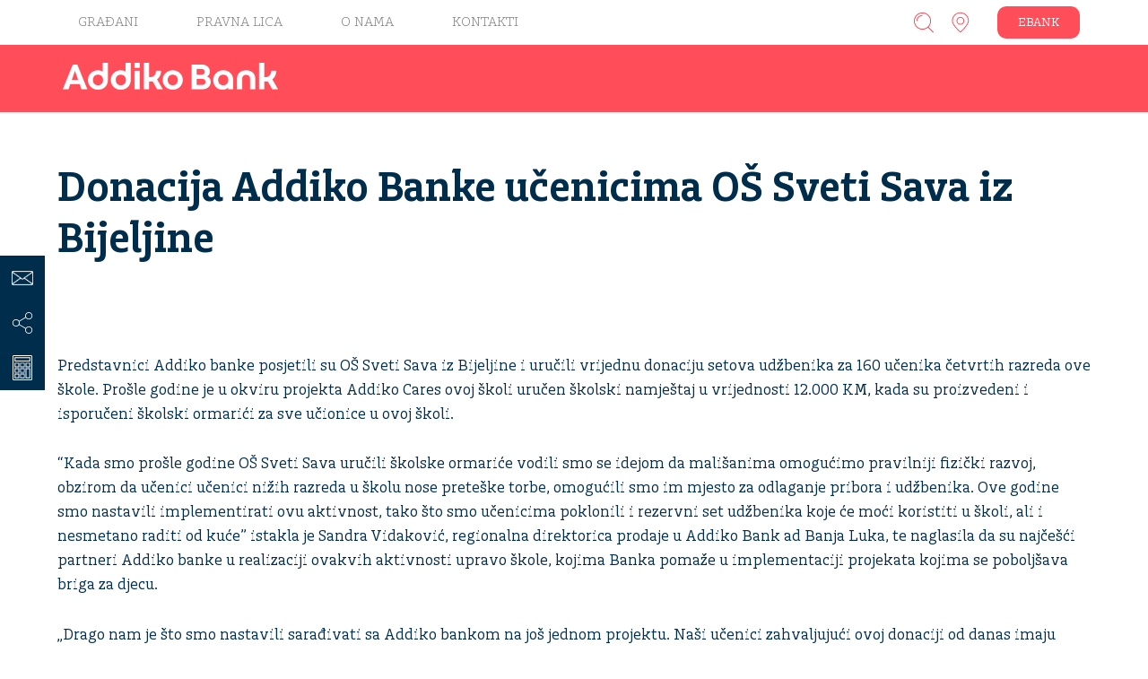

--- FILE ---
content_type: text/html; charset=UTF-8
request_url: https://www.addiko-rs.ba/donacija-addiko-banke-ucenicima-os-sveti-sava-iz-bijeljine/
body_size: 9806
content:
<!doctype html><html lang="bs-BA" class="no-js" dir="ltr"><head><meta charset="UTF-8"><meta name='viewport' content='width=device-width, initial-scale=1, maximum-scale=2, user-scalable=yes'><meta name="author" content="Addiko Bank Banja Luka"><meta name="format-detection" content="telephone=no"><meta name="web_author" content="Srkileee, https://srkileee.com"><meta name="mobile-web-app-capable" content="yes"><meta name="theme-color" content="#ff4d5a"><meta name="msapplication-navbutton-color" content="#ff4d5a"><meta name="apple-mobile-web-app-capable" content="yes"><meta name="apple-mobile-web-app-status-bar-style" content="black-translucent"><link rel="profile" href="https://gmpg.org/xfn/11"><link rel="pingback" href="https://www.addiko-rs.ba/xmlrpc.php"><meta name='robots' content='index, follow, max-image-preview:large, max-snippet:-1, max-video-preview:-1'><title>Donacija Addiko Banke učenicima OŠ Sveti Sava iz Bijeljine - Addiko Bank Banja Luka</title><meta name="description" content="Predstavnici Addiko banke posjetili su OŠ Sveti Sava iz Bijeljine i uručili vrijednu donaciju setova udžbenika za 160 učenika."><link rel="canonical" href="https://www.addiko-rs.ba/donacija-addiko-banke-ucenicima-os-sveti-sava-iz-bijeljine/"><meta property="og:locale" content="bs_BA"><meta property="og:type" content="article"><meta property="og:title" content="Donacija Addiko Banke učenicima OŠ Sveti Sava iz Bijeljine - Addiko Bank Banja Luka"><meta property="og:description" content="Predstavnici Addiko banke posjetili su OŠ Sveti Sava iz Bijeljine i uručili vrijednu donaciju setova udžbenika za 160 učenika."><meta property="og:url" content="https://www.addiko-rs.ba/donacija-addiko-banke-ucenicima-os-sveti-sava-iz-bijeljine/"><meta property="og:site_name" content="Addiko Bank Banja Luka"><meta property="article:published_time" content="2019-10-03T13:18:24+00:00"><meta property="article:modified_time" content="2019-12-12T14:16:53+00:00"><meta name="author" content="Jack OTrades"><meta name="twitter:card" content="summary_large_image"><meta name="twitter:label1" content="Written by"><meta name="twitter:data1" content="Jack OTrades"><meta name="twitter:label2" content="Est. reading time"><meta name="twitter:data2" content="2 minute"><script nonce="gdMu7h7gs2MXCkTshz43SuaXpwd2AGVs" type="application/ld+json" class="yoast-schema-graph">{"@context":"https://schema.org","@graph":[{"@type":"Article","@id":"https://www.addiko-rs.ba/donacija-addiko-banke-ucenicima-os-sveti-sava-iz-bijeljine/#article","isPartOf":{"@id":"https://www.addiko-rs.ba/donacija-addiko-banke-ucenicima-os-sveti-sava-iz-bijeljine/"},"author":{"name":"Jack OTrades","@id":"https://www.addiko-rs.ba/#/schema/person/44e839282c66afb63e58627b3052dcde"},"headline":"Donacija Addiko Banke učenicima OŠ Sveti Sava iz Bijeljine","datePublished":"2019-10-03T13:18:24+00:00","dateModified":"2019-12-12T14:16:53+00:00","mainEntityOfPage":{"@id":"https://www.addiko-rs.ba/donacija-addiko-banke-ucenicima-os-sveti-sava-iz-bijeljine/"},"wordCount":310,"articleSection":["Некатегоризовано"],"inLanguage":"bs-BA"},{"@type":"WebPage","@id":"https://www.addiko-rs.ba/donacija-addiko-banke-ucenicima-os-sveti-sava-iz-bijeljine/","url":"https://www.addiko-rs.ba/donacija-addiko-banke-ucenicima-os-sveti-sava-iz-bijeljine/","name":"Donacija Addiko Banke učenicima OŠ Sveti Sava iz Bijeljine - Addiko Bank Banja Luka","isPartOf":{"@id":"https://www.addiko-rs.ba/#website"},"datePublished":"2019-10-03T13:18:24+00:00","dateModified":"2019-12-12T14:16:53+00:00","author":{"@id":"https://www.addiko-rs.ba/#/schema/person/44e839282c66afb63e58627b3052dcde"},"description":"Predstavnici Addiko banke posjetili su OŠ Sveti Sava iz Bijeljine i uručili vrijednu donaciju setova udžbenika za 160 učenika.","breadcrumb":{"@id":"https://www.addiko-rs.ba/donacija-addiko-banke-ucenicima-os-sveti-sava-iz-bijeljine/#breadcrumb"},"inLanguage":"bs-BA","potentialAction":[{"@type":"ReadAction","target":["https://www.addiko-rs.ba/donacija-addiko-banke-ucenicima-os-sveti-sava-iz-bijeljine/"]}]},{"@type":"BreadcrumbList","@id":"https://www.addiko-rs.ba/donacija-addiko-banke-ucenicima-os-sveti-sava-iz-bijeljine/#breadcrumb","itemListElement":[{"@type":"ListItem","position":1,"name":"Početna","item":"https://www.addiko-rs.ba/"},{"@type":"ListItem","position":2,"name":"Donacija Addiko Banke učenicima OŠ Sveti Sava iz Bijeljine"}]},{"@type":"WebSite","@id":"https://www.addiko-rs.ba/#website","url":"https://www.addiko-rs.ba/","name":"Addiko Bank Banja Luka","description":"","potentialAction":[{"@type":"SearchAction","target":{"@type":"EntryPoint","urlTemplate":"https://www.addiko-rs.ba/?s={search_term_string}"},"query-input":{"@type":"PropertyValueSpecification","valueRequired":true,"valueName":"search_term_string"}}],"inLanguage":"bs-BA"},{"@type":"Person","@id":"https://www.addiko-rs.ba/#/schema/person/44e839282c66afb63e58627b3052dcde","name":"Jack OTrades","image":{"@type":"ImageObject","inLanguage":"bs-BA","@id":"https://www.addiko-rs.ba/#/schema/person/image/","url":"https://secure.gravatar.com/avatar/520af1cbd0bdf5d6dfefff73102206fa9425a6f49162133184e47fbc6e183dc7?s=96&d=wavatar&r=g","contentUrl":"https://secure.gravatar.com/avatar/520af1cbd0bdf5d6dfefff73102206fa9425a6f49162133184e47fbc6e183dc7?s=96&d=wavatar&r=g","caption":"Jack OTrades"},"sameAs":["http://newlookworld.com"]}]}</script><style id='wp-img-auto-sizes-contain-inline-css' type='text/css'>img:is([sizes=auto i],[sizes^="auto," i]){contain-intrinsic-size:3000px 1500px}/*# sourceURL=wp-img-auto-sizes-contain-inline-css */</style><style id='dominant-color-styles-inline-css' type='text/css'>img[data-dominant-color]:not(.has-transparency) { background-color: var(--dominant-color); }/*# sourceURL=dominant-color-styles-inline-css */</style><link rel='stylesheet' id='addiko-style-css' href='https://www.addiko-rs.ba/static/themes/addiko-rs/style.css?ver=2.0' type='text/css' media='all'><link rel='stylesheet' id='js_composer_front-css' href='https://www.addiko-rs.ba/static/plugins/js_composer/assets/css/js_composer.min.css?ver=8.6.1' type='text/css' media='all'><script nonce="gdMu7h7gs2MXCkTshz43SuaXpwd2AGVs" type="text/javascript" src="https://consent.trustarc.com/notice?domain=addiko4.com&amp;lang=ba&amp;country=ba&amp;c=teconsent&amp;js=nj&amp;noticeType=bb&amp;gtm=1" id="trustarc-js" async="async" data-wp-strategy="async"></script><script nonce="gdMu7h7gs2MXCkTshz43SuaXpwd2AGVs"></script><meta name="generator" content="auto-sizes 1.7.0"><meta name="generator" content="dominant-color-images 1.2.0"><meta name="generator" content="performance-lab 4.0.1; plugins: auto-sizes, dominant-color-images, performant-translations, webp-uploads"><meta name="generator" content="performant-translations 1.2.0"><meta name="generator" content="webp-uploads 2.6.1"><link rel='shortcut icon' sizes='196x196' href='https://www.addiko-rs.ba/static/themes/addiko-rs/images/icons/touch-icon.png'><link rel='apple-touch-icon' href='https://www.addiko-rs.ba/static/themes/addiko-rs/images/icons/touch-icon-iphone.png'><link rel='apple-touch-icon' sizes='76x76' href='https://www.addiko-rs.ba/static/themes/addiko-rs/images/icons/touch-icon-ipad.png'><link rel='apple-touch-icon' sizes='120x120' href='https://www.addiko-rs.ba/static/themes/addiko-rs/images/icons/touch-icon-iphone-retina.png'><link rel='apple-touch-icon' sizes='152x152' href='https://www.addiko-rs.ba/static/themes/addiko-rs/images/icons/touch-icon-ipad-retina.png'><link rel='apple-touch-startup-image' href='https://www.addiko-rs.ba/static/themes/addiko-rs/images/icons/startup.png'><link rel="alternate" href="https://www.addiko-rs.ba/donacija-addiko-banke-ucenicima-os-sveti-sava-iz-bijeljine/" hreflang="sr-ba"><style type="text/css">.recentcomments a{display:inline !important;padding:0 !important;margin:0 !important;}</style><noscript><style> .wpb_animate_when_almost_visible { opacity: 1; }</style></noscript><script nonce="gdMu7h7gs2MXCkTshz43SuaXpwd2AGVs">(function(w,d,s,l,i){w[l]=w[l]||[];w[l].push({'gtm.start':new Date().getTime(),event:'gtm.js'});var f=d.getElementsByTagName(s)[0],j=d.createElement(s),dl=l!='dataLayer'?'&l='+l:'';j.async=true;j.src='https://www.googletagmanager.com/gtm.js?id='+i+dl;f.parentNode.insertBefore(j,f);})(window,document,'script','dataLayer','GTM-PK3JXT');</script><script nonce="gdMu7h7gs2MXCkTshz43SuaXpwd2AGVs" type="text/javascript"> !function(){ var src = "//c.webtrends-optimize.com/acs/accounts/f73dc5cb-e087-4fd2-88dd-48513e9d26e6/js/wt.js"; var timeout = 2000; // 2 seconds var css={add:function(c, id){if(c instanceof Array){c=c.join(' ')}var a=document.getElementsByTagName('head')[0],b=document.createElement('style');b.type='text/css';if(id){b.id=id;}if(b.styleSheet){b.styleSheet.cssText=c}else{b.appendChild(document.createTextNode(c))}a.appendChild(b)}, del:function(id){var el=document.getElementById(id); if(el){el.parentNode.removeChild(el)}}}; var cssid = 'wt_tagHide'; css.add('body { opacity: 0.000001 !important; }', cssid); var sc = document.createElement('script'); window.WT_ABORT = 0; sc.src = src; sc.onload = function(){ window.WT_ABORT = -1; css.del(cssid); }; sc.onerror = function(){ window.WT_ABORT = 1; css.del(cssid); }; document.getElementsByTagName('head')[0].appendChild(sc); setTimeout(function(){ if(window.WT_ABORT !== -1) window.WT_ABORT = 1; css.del(cssid); }, timeout); }(); </script><style id='global-styles-inline-css' type='text/css'>
:root{--wp--preset--aspect-ratio--square: 1;--wp--preset--aspect-ratio--4-3: 4/3;--wp--preset--aspect-ratio--3-4: 3/4;--wp--preset--aspect-ratio--3-2: 3/2;--wp--preset--aspect-ratio--2-3: 2/3;--wp--preset--aspect-ratio--16-9: 16/9;--wp--preset--aspect-ratio--9-16: 9/16;--wp--preset--color--black: #000000;--wp--preset--color--cyan-bluish-gray: #abb8c3;--wp--preset--color--white: #ffffff;--wp--preset--color--pale-pink: #f78da7;--wp--preset--color--vivid-red: #cf2e2e;--wp--preset--color--luminous-vivid-orange: #ff6900;--wp--preset--color--luminous-vivid-amber: #fcb900;--wp--preset--color--light-green-cyan: #7bdcb5;--wp--preset--color--vivid-green-cyan: #00d084;--wp--preset--color--pale-cyan-blue: #8ed1fc;--wp--preset--color--vivid-cyan-blue: #0693e3;--wp--preset--color--vivid-purple: #9b51e0;--wp--preset--gradient--vivid-cyan-blue-to-vivid-purple: linear-gradient(135deg,rgb(6,147,227) 0%,rgb(155,81,224) 100%);--wp--preset--gradient--light-green-cyan-to-vivid-green-cyan: linear-gradient(135deg,rgb(122,220,180) 0%,rgb(0,208,130) 100%);--wp--preset--gradient--luminous-vivid-amber-to-luminous-vivid-orange: linear-gradient(135deg,rgb(252,185,0) 0%,rgb(255,105,0) 100%);--wp--preset--gradient--luminous-vivid-orange-to-vivid-red: linear-gradient(135deg,rgb(255,105,0) 0%,rgb(207,46,46) 100%);--wp--preset--gradient--very-light-gray-to-cyan-bluish-gray: linear-gradient(135deg,rgb(238,238,238) 0%,rgb(169,184,195) 100%);--wp--preset--gradient--cool-to-warm-spectrum: linear-gradient(135deg,rgb(74,234,220) 0%,rgb(151,120,209) 20%,rgb(207,42,186) 40%,rgb(238,44,130) 60%,rgb(251,105,98) 80%,rgb(254,248,76) 100%);--wp--preset--gradient--blush-light-purple: linear-gradient(135deg,rgb(255,206,236) 0%,rgb(152,150,240) 100%);--wp--preset--gradient--blush-bordeaux: linear-gradient(135deg,rgb(254,205,165) 0%,rgb(254,45,45) 50%,rgb(107,0,62) 100%);--wp--preset--gradient--luminous-dusk: linear-gradient(135deg,rgb(255,203,112) 0%,rgb(199,81,192) 50%,rgb(65,88,208) 100%);--wp--preset--gradient--pale-ocean: linear-gradient(135deg,rgb(255,245,203) 0%,rgb(182,227,212) 50%,rgb(51,167,181) 100%);--wp--preset--gradient--electric-grass: linear-gradient(135deg,rgb(202,248,128) 0%,rgb(113,206,126) 100%);--wp--preset--gradient--midnight: linear-gradient(135deg,rgb(2,3,129) 0%,rgb(40,116,252) 100%);--wp--preset--font-size--small: 13px;--wp--preset--font-size--medium: 20px;--wp--preset--font-size--large: 36px;--wp--preset--font-size--x-large: 42px;--wp--preset--spacing--20: 0.44rem;--wp--preset--spacing--30: 0.67rem;--wp--preset--spacing--40: 1rem;--wp--preset--spacing--50: 1.5rem;--wp--preset--spacing--60: 2.25rem;--wp--preset--spacing--70: 3.38rem;--wp--preset--spacing--80: 5.06rem;--wp--preset--shadow--natural: 6px 6px 9px rgba(0, 0, 0, 0.2);--wp--preset--shadow--deep: 12px 12px 50px rgba(0, 0, 0, 0.4);--wp--preset--shadow--sharp: 6px 6px 0px rgba(0, 0, 0, 0.2);--wp--preset--shadow--outlined: 6px 6px 0px -3px rgb(255, 255, 255), 6px 6px rgb(0, 0, 0);--wp--preset--shadow--crisp: 6px 6px 0px rgb(0, 0, 0);}:where(.is-layout-flex){gap: 0.5em;}:where(.is-layout-grid){gap: 0.5em;}body .is-layout-flex{display: flex;}.is-layout-flex{flex-wrap: wrap;align-items: center;}.is-layout-flex > :is(*, div){margin: 0;}body .is-layout-grid{display: grid;}.is-layout-grid > :is(*, div){margin: 0;}:where(.wp-block-columns.is-layout-flex){gap: 2em;}:where(.wp-block-columns.is-layout-grid){gap: 2em;}:where(.wp-block-post-template.is-layout-flex){gap: 1.25em;}:where(.wp-block-post-template.is-layout-grid){gap: 1.25em;}.has-black-color{color: var(--wp--preset--color--black) !important;}.has-cyan-bluish-gray-color{color: var(--wp--preset--color--cyan-bluish-gray) !important;}.has-white-color{color: var(--wp--preset--color--white) !important;}.has-pale-pink-color{color: var(--wp--preset--color--pale-pink) !important;}.has-vivid-red-color{color: var(--wp--preset--color--vivid-red) !important;}.has-luminous-vivid-orange-color{color: var(--wp--preset--color--luminous-vivid-orange) !important;}.has-luminous-vivid-amber-color{color: var(--wp--preset--color--luminous-vivid-amber) !important;}.has-light-green-cyan-color{color: var(--wp--preset--color--light-green-cyan) !important;}.has-vivid-green-cyan-color{color: var(--wp--preset--color--vivid-green-cyan) !important;}.has-pale-cyan-blue-color{color: var(--wp--preset--color--pale-cyan-blue) !important;}.has-vivid-cyan-blue-color{color: var(--wp--preset--color--vivid-cyan-blue) !important;}.has-vivid-purple-color{color: var(--wp--preset--color--vivid-purple) !important;}.has-black-background-color{background-color: var(--wp--preset--color--black) !important;}.has-cyan-bluish-gray-background-color{background-color: var(--wp--preset--color--cyan-bluish-gray) !important;}.has-white-background-color{background-color: var(--wp--preset--color--white) !important;}.has-pale-pink-background-color{background-color: var(--wp--preset--color--pale-pink) !important;}.has-vivid-red-background-color{background-color: var(--wp--preset--color--vivid-red) !important;}.has-luminous-vivid-orange-background-color{background-color: var(--wp--preset--color--luminous-vivid-orange) !important;}.has-luminous-vivid-amber-background-color{background-color: var(--wp--preset--color--luminous-vivid-amber) !important;}.has-light-green-cyan-background-color{background-color: var(--wp--preset--color--light-green-cyan) !important;}.has-vivid-green-cyan-background-color{background-color: var(--wp--preset--color--vivid-green-cyan) !important;}.has-pale-cyan-blue-background-color{background-color: var(--wp--preset--color--pale-cyan-blue) !important;}.has-vivid-cyan-blue-background-color{background-color: var(--wp--preset--color--vivid-cyan-blue) !important;}.has-vivid-purple-background-color{background-color: var(--wp--preset--color--vivid-purple) !important;}.has-black-border-color{border-color: var(--wp--preset--color--black) !important;}.has-cyan-bluish-gray-border-color{border-color: var(--wp--preset--color--cyan-bluish-gray) !important;}.has-white-border-color{border-color: var(--wp--preset--color--white) !important;}.has-pale-pink-border-color{border-color: var(--wp--preset--color--pale-pink) !important;}.has-vivid-red-border-color{border-color: var(--wp--preset--color--vivid-red) !important;}.has-luminous-vivid-orange-border-color{border-color: var(--wp--preset--color--luminous-vivid-orange) !important;}.has-luminous-vivid-amber-border-color{border-color: var(--wp--preset--color--luminous-vivid-amber) !important;}.has-light-green-cyan-border-color{border-color: var(--wp--preset--color--light-green-cyan) !important;}.has-vivid-green-cyan-border-color{border-color: var(--wp--preset--color--vivid-green-cyan) !important;}.has-pale-cyan-blue-border-color{border-color: var(--wp--preset--color--pale-cyan-blue) !important;}.has-vivid-cyan-blue-border-color{border-color: var(--wp--preset--color--vivid-cyan-blue) !important;}.has-vivid-purple-border-color{border-color: var(--wp--preset--color--vivid-purple) !important;}.has-vivid-cyan-blue-to-vivid-purple-gradient-background{background: var(--wp--preset--gradient--vivid-cyan-blue-to-vivid-purple) !important;}.has-light-green-cyan-to-vivid-green-cyan-gradient-background{background: var(--wp--preset--gradient--light-green-cyan-to-vivid-green-cyan) !important;}.has-luminous-vivid-amber-to-luminous-vivid-orange-gradient-background{background: var(--wp--preset--gradient--luminous-vivid-amber-to-luminous-vivid-orange) !important;}.has-luminous-vivid-orange-to-vivid-red-gradient-background{background: var(--wp--preset--gradient--luminous-vivid-orange-to-vivid-red) !important;}.has-very-light-gray-to-cyan-bluish-gray-gradient-background{background: var(--wp--preset--gradient--very-light-gray-to-cyan-bluish-gray) !important;}.has-cool-to-warm-spectrum-gradient-background{background: var(--wp--preset--gradient--cool-to-warm-spectrum) !important;}.has-blush-light-purple-gradient-background{background: var(--wp--preset--gradient--blush-light-purple) !important;}.has-blush-bordeaux-gradient-background{background: var(--wp--preset--gradient--blush-bordeaux) !important;}.has-luminous-dusk-gradient-background{background: var(--wp--preset--gradient--luminous-dusk) !important;}.has-pale-ocean-gradient-background{background: var(--wp--preset--gradient--pale-ocean) !important;}.has-electric-grass-gradient-background{background: var(--wp--preset--gradient--electric-grass) !important;}.has-midnight-gradient-background{background: var(--wp--preset--gradient--midnight) !important;}.has-small-font-size{font-size: var(--wp--preset--font-size--small) !important;}.has-medium-font-size{font-size: var(--wp--preset--font-size--medium) !important;}.has-large-font-size{font-size: var(--wp--preset--font-size--large) !important;}.has-x-large-font-size{font-size: var(--wp--preset--font-size--x-large) !important;}
/*# sourceURL=global-styles-inline-css */
</style>
<link rel='stylesheet' id='wpb_flexslider-css' href='https://www.addiko-rs.ba/static/plugins/js_composer/assets/lib/vendor/dist/flexslider/flexslider.min.css?ver=8.6.1' type='text/css' media='all' />
<link rel='stylesheet' id='lightbox2-css' href='https://www.addiko-rs.ba/static/plugins/js_composer/assets/lib/vendor/dist/lightbox2/dist/css/lightbox.min.css?ver=8.6.1' type='text/css' media='all' />
</head><body class="wp-singular post-template-default single single-post postid-7314 single-format-standard wp-theme-addiko-framework wp-child-theme-addiko-rs wpb-js-composer js-comp-ver-8.6.1 vc_responsive" itemscope="itemscope" itemtype="https://schema.org/Article"><noscript><iframe src="https://www.googletagmanager.com/ns.html?id=GTM-PK3JXT"height="0" width="0" style="display:none;visibility:hidden"></iframe></noscript><div id="page" class="site "><header class="site-header" itemscope itemtype="http://schema.org/Organization"><div class="top-bar"><div class="wrapper"><nav class="top-menu"><div class="menu-gornji-meni-container"><ul id="menu-gornji-meni" class="top-menu-list"><li id="menu-item-46" class="menu-item menu-item-type-post_type menu-item-object-page menu-item-home menu-item-46"><a href="https://www.addiko-rs.ba/">Građani</a></li><li id="menu-item-45" class="menu-item menu-item-type-post_type menu-item-object-page menu-item-45"><a href="https://www.addiko-rs.ba/pravna-lica/">Pravna lica</a></li><li id="menu-item-44" class="menu-item menu-item-type-post_type menu-item-object-page menu-item-44"><a href="https://www.addiko-rs.ba/o-nama/">O nama</a></li><li id="menu-item-12473" class="menu-item menu-item-type-post_type menu-item-object-page menu-item-12473"><a href="https://www.addiko-rs.ba/poslovne-jedinice-kontakti/">KONTAKTI</a></li></ul></div></nav><div class="top-rest"><ul><li class="addiko-search-button">Search</li><li class="addiko-marker-button"><a href="https://www.addiko-rs.ba/mapa-poslovnica/" title="Addiko ekspoziture i bankomati">Addiko ekspoziture i bankomati</a></li><li class="e-banking-link"><a href="https://www.addiko-rs.ba/addiko-ebank-internet-bankarstvo/" title="Addiko EBank">EBANK</a></li></ul><script nonce="gdMu7h7gs2MXCkTshz43SuaXpwd2AGVs"> document.querySelector('a[href="https://www.addiko-rs.ba/addiko-ebank-internet-bankarstvo/"]').addEventListener('click', function(event) { event.preventDefault(); // Sprečava da se odmah otvori link window.dataLayer = window.dataLayer || []; window.dataLayer.push({ 'event': 'login', 'method': 'click' }); // Sada nakon što smo poslali podatke u dataLayer, otvaramo link window.location.href = "https://www.addiko-rs.ba/addiko-ebank-internet-bankarstvo/"; }); </script></div></div></div><div class="wrapper"><div class="site-logo"><a href="https://www.addiko-rs.ba/" title="Addiko Bank Banja Luka" rel="home"><img src="https://www.addiko-rs.ba/static/themes/addiko-rs/images/logo.png" width="240" height="30" alt="Addiko Bank Banja Luka" itemprop="image"></a></div><div class="site-title" itemprop="name"><strong>Addiko Bank Banja Luka</strong></div><div class="site-description" itemprop="description"><em></em> &bull;Donacija Addiko Banke učenicima OŠ Sveti Sava iz Bijeljine</div><div class="addiko-responsive-menu-button"></div></div></header><div class="search-box"><div class="wrapper"><div class="search-box-logo"><a href="https://www.addiko-rs.ba/" title="Addiko Bank Banja Luka" rel="home"><img src="https://www.addiko-rs.ba/static/themes/addiko-rs/images/logo-red.png" width="240" height="30" alt="Addiko Bank Banja Luka" itemprop="image"></a></div><button type="button" class="search-box-close">&times;</button><form method="get" class="search-box-form" action="https://www.addiko-rs.ba/"><label for="addiko-search-input"></label><input type="search" name="s" id="addiko-search-input" class="addiko-input-field search-box-input" placeholder="Pretražite sajt" value=""></form></div></div><main id="content" class="main main-post"><div id="primary" class="main-post-primary"><article id="post-7314" class="hentry article-post"><header class="entry-header article-post-header "><div class="wrapper"><h1 class="entry-title article-post-title" itemprop="name">Donacija Addiko Banke učenicima OŠ Sveti Sava iz Bijeljine</h1></div></header><div class="entry-content article-post-content" itemprop="articleBody"><div class="wrapper"><div class="wpb-content-wrapper"><div class="vc_row wpb_row vc_row-fluid"><div class="wpb_column vc_column_container vc_col-sm-12"><div class="vc_column-inner"><div class="wpb_wrapper"><div class="wpb_text_column wpb_content_element"><div class="wpb_wrapper"><p>Predstavnici Addiko banke posjetili su OŠ Sveti Sava iz Bijeljine i uručili vrijednu donaciju setova udžbenika za 160 učenika četvrtih razreda ove škole. Prošle godine je u okviru projekta Addiko Cares ovoj školi uručen školski namještaj u vrijednosti 12.000 KM, kada su proizvedeni i isporučeni školski ormarići za sve učionice u ovoj školi.</p><p>“Kada smo prošle godine OŠ Sveti Sava uručili školske ormariće vodili smo se idejom da mališanima omogućimo pravilniji fizički razvoj, obzirom da učenici učenici nižih razreda u školu nose preteške torbe, omogućili smo im mjesto za odlaganje pribora i udžbenika. Ove godine smo nastavili implementirati ovu aktivnost, tako što smo učenicima poklonili i rezervni set udžbenika koje će moći koristiti u školi, ali i nesmetano raditi od kuće&#8221; istakla je Sandra Vidaković, regionalna direktorica prodaje u Addiko Bank ad Banja Luka, te naglasila da su najčešći partneri Addiko banke u realizaciji ovakvih aktivnosti upravo škole, kojima Banka pomaže u implementaciji projekata kojima se poboljšava briga za djecu.</p><p>„Drago nam je što smo nastavili sarađivati sa Addiko bankom na još jednom projektu. Naši učenici zahvaljujući ovoj donaciji od danas imaju lakše torbe, što će im omogućiti lakše školovanje, ali i pozitivno uticati na njihovo zdravlje. Trudimo se kontinuirano raditi na poboljšanju uslova za rad i obrazovanje u našoj školi, i drago nam je da nas je Addiko banka odlučila podržati&#8221;, istakao je Đorđe Mirković, direktor OŠ Sveti Sava iz Bijeljine.</p></div></div></div></div></div></div><div class="vc_row wpb_row vc_row-fluid"><div class="wpb_column vc_column_container vc_col-sm-12"><div class="vc_column-inner"><div class="wpb_wrapper"><div class="wpb_gallery wpb_content_element vc_clearfix wpb_content_element"><div class="wpb_wrapper"><div class="wpb_gallery_slides wpb_flexslider flexslider_fade flexslider" data-interval="3" data-flex_fx="fade"><ul class="slides"><li><a class="" href="https://www.addiko-rs.ba/static/uploads/OS-Sveti-Sava_2-1024x683.jpg" data-lightbox="lightbox[rel-7314-1103190028]"><img fetchpriority="high" decoding="async" width="1024" height="683" src="https://www.addiko-rs.ba/static/uploads/OS-Sveti-Sava_2-1024x683.jpg" class="attachment-large" alt="Os Sveti Sava 2" title="Os Sveti Sava 2" srcset="https://www.addiko-rs.ba/static/uploads/OS-Sveti-Sava_2-1024x683.jpg 1024w, https://www.addiko-rs.ba/static/uploads/OS-Sveti-Sava_2-500x333.jpg 500w, https://www.addiko-rs.ba/static/uploads/OS-Sveti-Sava_2-768x512.jpg 768w" sizes="(max-width: 1024px) 100vw, 1024px"></a></li><li><a class="" href="https://www.addiko-rs.ba/static/uploads/OS-Sveti-Sava_3-1024x683.jpg" data-lightbox="lightbox[rel-7314-1103190028]"><img decoding="async" width="1024" height="683" src="https://www.addiko-rs.ba/static/uploads/OS-Sveti-Sava_3-1024x683.jpg" class="attachment-large" alt="Os Sveti Sava 3" title="Os Sveti Sava 3" srcset="https://www.addiko-rs.ba/static/uploads/OS-Sveti-Sava_3-1024x683.jpg 1024w, https://www.addiko-rs.ba/static/uploads/OS-Sveti-Sava_3-500x333.jpg 500w, https://www.addiko-rs.ba/static/uploads/OS-Sveti-Sava_3-768x512.jpg 768w" sizes="(max-width: 1024px) 100vw, 1024px"></a></li></ul></div></div></div></div></div></div></div></div></div></div><footer class="entry-meta article-post-footer"><div class="wrapper"><div class="addiko-page-meta"></div></div></footer></article></div></main><footer class="site-footer site-info"><div class="bottom-breadcrumbs"><div class="wrapper"><div class="bottom-breadcrumbs-block breadcrumbs"></div><div class="bottom-breadcrumbs-block to-top"><a rel="nofollow" href="javascript:void(0);" class="gotop" title="Return To Top">Return To Top</a></div></div></div><div class="wrapper"><div class="footer-block"><h4>Generalne informacije</h4><ul class='xoxo blogroll'><li><a href="https://www.addiko-rs.ba/naknade-za-usluge-u-poslovanju-sa-gradanima/" title="Naknade za usluge u poslovanju sa građanima">Naknade u poslovanju sa građanima</a></li><li><a href="https://www.addiko-rs.ba/o-nama/osnovni-podaci/opsti-uslovi-poslovanja/" title="Opšti uslovi poslovanja">Opšti uslovi poslovanja</a></li><li><a href="https://www.addiko-rs.ba/gradjani/racuni/kursna-lista/" title="Kursna lista">Kursna lista</a></li><li><a href="https://www.addiko-rs.ba/o-nama/osnovni-podaci/poslovne-jedinice/" title="Poslovnice ">Poslovnice</a></li><li><a href="https://www.addiko-rs.ba/gradjani/digitalno-bankarstvo-ostale-usluge/kontakt-centar/" title="Kontakt centar">Kontakt centar</a></li><li><a href="https://www.addiko-rs.ba/prodaja-nekretnina/" title="Addiko nekretnine" target="_blank">Addiko nekretnine</a></li><li><a href="https://www.addiko-rs.ba/informacije-o-obradi-licnih-podataka/" title="Opšte informacije o zaštiti ličnih podataka">Opšte informacije o zaštiti ličnih podataka</a></li><li><a href="https://www.addiko-rs.ba/uslovi-koriscenja/" title="Uslovi korišćenja">Uslovi korišćenja</a></li><li><a href="https://www.addiko-rs.ba/o-nama/osnovni-podaci/popis-bankomata/" title="Popis bankomata">Bankomati</a></li><li><a href="https://www.addiko-rs.ba/static/uploads/Vazne-informacije-o-mogucim-kasnjenjima-u-obradi-medjunarodnih-placanja-13.07.2022.pdf">Važne informacije o mogućim kašnjenjima u obradi međunarodnih plaćanja</a></li></ul></div><div class="footer-block"></div><div class="footer-block"><h4>Addiko grupa</h4><ul class='xoxo blogroll'><li><a href="https://www.addiko.si/" title="Slovenija">Slovenija</a></li><li><a href="https://www.addiko.hr/" title="Hrvatska">Hrvatska</a></li><li><a href="https://www.addiko.ba/" title="Bosna i Hercegovina">Bosna i Hercegovina</a></li><li><a href="https://www.addiko.rs/" title="Srbija">Srbija</a></li><li><a href="https://www.addiko.me/" title="Crna Gora">Crna Gora</a></li></ul></div></div><div class="footer-menu"><div class="wrapper"><div class="footer-menu-block right-float"><nav class="help-menu"><div class="menu-pomocni-meni-container"><ul id="menu-pomocni-meni" class="footer-menu-list"><li id="menu-item-11215" class="menu-item menu-item-type-post_type menu-item-object-page menu-item-11215"><a href="https://www.addiko-rs.ba/informacije-o-obradi-licnih-podataka/">Zaštita podataka</a></li><li id="menu-item-4079" class="menu-item menu-item-type-post_type menu-item-object-page menu-item-privacy-policy menu-item-4079"><a rel="privacy-policy" href="https://www.addiko-rs.ba/uslovi-koriscenja/">Uslovi korišćenja</a></li><li id="menu-item-4384" class="menu-item menu-item-type-post_type menu-item-object-page menu-item-4384"><a href="https://www.addiko-rs.ba/sitemap/">Mapa sajta</a></li></ul></div></nav><div id="teconsent">Postavke kolačića</div><div id="consent_blackbar"></div></div><div class="footer-menu-block left-float"><div class="social-networks"><ul><li class="facebook"><a class="facebook-icon" title="Facebook" href="https://www.facebook.com/addikors.ba/" target="_blank">Facebook</a></li><li class="instagram"><a class="instagram-icon" title="Instagram" href="https://www.instagram.com/addikobank_banjaluka/" target="_blank">Instagram</a></li><li class="linkedin"><a class="linkedin-icon" title="LinkedIn" href="https://ba.linkedin.com/company/addiko-bank-banja-luka" target="_blank">LinkedIn</a></li><li class="youtube"><a class="youtube-icon" title="Youtube" href="https://www.youtube.com/channel/UC3NNrDHcYO0lHvGYm7FNUkw" target="_blank">YouTube</a></li><li class="viber"><a class="viber-icon" title="Viber" href="https://ebank.addiko-rs.ba/chatbankingRS.html" target="_blank">Viber</a></li></ul></div></div></div></div><div id="copyright">Copyright&copy; 2026,Addiko Bank Banja Luka.All rights reserved.</div></footer><div class="addiko-float-menu"><ul><li class="contact-center"><a class="contact-center-icon" title="Kontakt centar" href="https://www.addiko-rs.ba/email-form/">Kontakt centar</a></li><li class="sharing"><ul><li><a href="https://www.facebook.com/sharer/sharer.php?u=https://www.addiko-rs.ba/donacija-addiko-banke-ucenicima-os-sveti-sava-iz-bijeljine/" class="share-button share-facebook share-button-processed" title="Facebook">Facebook</a></li><li><a href="https://twitter.com/share?text=Donacija Addiko Banke učenicima OŠ Sveti Sava iz Bijeljine&amp;url=https://www.addiko-rs.ba/donacija-addiko-banke-ucenicima-os-sveti-sava-iz-bijeljine/" class="share-button share-twitter share-button-processed" title="Twitter">Twitter</a></li><li><a href="https://www.linkedin.com/shareArticle?title=Donacija Addiko Banke učenicima OŠ Sveti Sava iz Bijeljine&amp;url=https://www.addiko-rs.ba/donacija-addiko-banke-ucenicima-os-sveti-sava-iz-bijeljine/&amp;mini=true" class="share-button share-linkedin share-button-processed" title="LinkedIn">LinkedIn</a></li></ul></li><li class="calculator"><a class="calculator-icon" title="Kreditni kalkulator" href="https://www.addiko-rs.ba/gradjani/krediti/kreditni-kalkulator/">Kreditni kalkulator</a></li></ul></div><div class="addiko-responsive"><div class="addiko-responsive-menu"><h4 class="responsive-block-title">Addiko Bank Banja Luka</h4><div class="menu-mobilni-meni-container"><ul id="menu-mobilni-meni" class="responsive-menu-list"><li id="menu-item-4546" class="menu-item menu-item-type-post_type menu-item-object-page menu-item-home menu-item-has-children menu-item-4546"><a href="https://www.addiko-rs.ba/">Građani</a><ul class="sub-menu"><li id="menu-item-8400" class="menu-item menu-item-type-post_type menu-item-object-page menu-item-8400"><a href="https://www.addiko-rs.ba/gradjani/racuni/predjite-u-addiko/">Pređite u Addiko</a></li><li id="menu-item-4557" class="menu-item menu-item-type-post_type menu-item-object-page menu-item-4557"><a href="https://www.addiko-rs.ba/gradjani/racuni/trajni-nalog/">Trajni nalog</a></li><li id="menu-item-4828" class="menu-item menu-item-type-post_type menu-item-object-page menu-item-has-children menu-item-4828"><a href="https://www.addiko-rs.ba/gradjani/racuni/addiko-paketi/">Addiko paketi</a><ul class="sub-menu"><li id="menu-item-4829" class="menu-item menu-item-type-post_type menu-item-object-page menu-item-4829"><a href="https://www.addiko-rs.ba/gradjani/racuni/addiko-paketi/addiko-paket-zlatni/">Addiko paket Zlatni</a></li><li id="menu-item-4830" class="menu-item menu-item-type-post_type menu-item-object-page menu-item-4830"><a href="https://www.addiko-rs.ba/gradjani/racuni/addiko-paketi/addiko-paket-srebrni/">Addiko paket Srebrni</a></li><li id="menu-item-4831" class="menu-item menu-item-type-post_type menu-item-object-page menu-item-4831"><a href="https://www.addiko-rs.ba/gradjani/racuni/addiko-paketi/addiko-paket-start/">Addiko paket Start</a></li><li id="menu-item-5705" class="menu-item menu-item-type-post_type menu-item-object-page menu-item-5705"><a href="https://www.addiko-rs.ba/gradjani/racuni/addiko-paketi/addiko-paketi-za-studente/">Addiko paketi za studente</a></li></ul></li><li id="menu-item-4559" class="menu-item menu-item-type-post_type menu-item-object-page menu-item-4559"><a href="https://www.addiko-rs.ba/gradjani/racuni/placanja/">Plaćanja</a></li><li id="menu-item-4560" class="menu-item menu-item-type-post_type menu-item-object-page menu-item-4560"><a href="https://www.addiko-rs.ba/gradjani/racuni/kursna-lista/">Kursna lista</a></li><li id="menu-item-4550" class="menu-item menu-item-type-custom menu-item-object-custom menu-item-has-children menu-item-4550"><a href="#">Krediti</a><ul class="sub-menu"><li id="menu-item-12282" class="menu-item menu-item-type-post_type menu-item-object-page menu-item-12282"><a href="https://www.addiko-rs.ba/addiko-peugeot-finansiranje/">Addiko PEUGEOT finansiranje</a></li><li id="menu-item-12300" class="menu-item menu-item-type-post_type menu-item-object-page menu-item-12300"><a href="https://www.addiko-rs.ba/gradjani/krediti/addiko-partner-kredit/">Addiko PARTNER kredit</a></li><li id="menu-item-4562" class="menu-item menu-item-type-post_type menu-item-object-page menu-item-4562"><a href="https://www.addiko-rs.ba/gradjani/krediti/blic-gotovinski-kredit/">GOTOVINSKI KREDITI</a></li><li id="menu-item-10222" class="menu-item menu-item-type-post_type menu-item-object-page menu-item-10222"><a href="https://www.addiko-rs.ba/addiko-gotovinski-krediti-za-penzionere/">Kredit za penzionere</a></li><li id="menu-item-10089" class="menu-item menu-item-type-post_type menu-item-object-page menu-item-10089"><a href="https://www.addiko-rs.ba/gradjani/krediti/addiko-mkredit/">Addiko mKredit</a></li><li id="menu-item-6246" class="menu-item menu-item-type-post_type menu-item-object-page menu-item-6246"><a href="https://www.addiko-rs.ba/gradjani/krediti/kreditni-kalkulator/">Kreditni kalkulator</a></li><li id="menu-item-4566" class="menu-item menu-item-type-post_type menu-item-object-page menu-item-has-children menu-item-4566"><a href="https://www.addiko-rs.ba/gradjani/krediti/vazne-informacije/">Važne informacije</a><ul class="sub-menu"><li id="menu-item-4567" class="menu-item menu-item-type-post_type menu-item-object-page menu-item-4567"><a href="https://www.addiko-rs.ba/gradjani/krediti/vazne-informacije/informisanje-stanju-kreditnog-zaduzenja/">Informisanje o stanju kreditnog zaduženja</a></li></ul></li></ul></li><li id="menu-item-4551" class="menu-item menu-item-type-custom menu-item-object-custom menu-item-has-children menu-item-4551"><a href="#">Štednja</a><ul class="sub-menu"><li id="menu-item-4568" class="menu-item menu-item-type-post_type menu-item-object-page menu-item-4568"><a href="https://www.addiko-rs.ba/gradjani/stednja/addiko-junior-stednja/">Addiko Junior štednja</a></li><li id="menu-item-4569" class="menu-item menu-item-type-post_type menu-item-object-page menu-item-4569"><a href="https://www.addiko-rs.ba/gradjani/stednja/stednja-po-videnju/">Štednja po viđenju</a></li><li id="menu-item-4570" class="menu-item menu-item-type-post_type menu-item-object-page menu-item-4570"><a href="https://www.addiko-rs.ba/gradjani/stednja/orocena-stednja/">Oročena štednja</a></li><li id="menu-item-4571" class="menu-item menu-item-type-post_type menu-item-object-page menu-item-4571"><a href="https://www.addiko-rs.ba/gradjani/stednja/addiko-stednja-sa-premijom/">Addiko štednja sa premijom</a></li><li id="menu-item-4572" class="menu-item menu-item-type-post_type menu-item-object-page menu-item-4572"><a href="https://www.addiko-rs.ba/gradjani/stednja/rentna-stednja/">Rentna štednja</a></li><li id="menu-item-10616" class="menu-item menu-item-type-post_type menu-item-object-page menu-item-10616"><a href="https://www.addiko-rs.ba/gradjani/stednja/obavjestenje-za-klijente-korisnike-depozitnog-proizvoda/">Obavještenje za klijente – korisnike depozitnog proizvoda</a></li></ul></li><li id="menu-item-4552" class="menu-item menu-item-type-custom menu-item-object-custom menu-item-has-children menu-item-4552"><a href="#">Kartice</a><ul class="sub-menu"><li id="menu-item-12073" class="menu-item menu-item-type-custom menu-item-object-custom menu-item-12073"><a href="https://kartica.addiko-rs.ba/webkartica/naslovna">Zahtjev za Mastercard 3u1 karticu</a></li><li id="menu-item-5472" class="menu-item menu-item-type-post_type menu-item-object-page menu-item-5472"><a href="https://www.addiko-rs.ba/gradjani/kartice/addiko-debit-mastercard-kartica/">Addiko Debit Mastercard kartica</a></li><li id="menu-item-14207" class="menu-item menu-item-type-post_type menu-item-object-page menu-item-14207"><a href="https://www.addiko-rs.ba/google-pay/">Google Pay</a></li><li id="menu-item-14536" class="menu-item menu-item-type-post_type menu-item-object-page menu-item-14536"><a href="https://www.addiko-rs.ba/apple-pay/">Apple pay</a></li><li id="menu-item-11137" class="menu-item menu-item-type-post_type menu-item-object-page menu-item-11137"><a href="https://www.addiko-rs.ba/gradjani/kartice/addiko-mastercard-kreditna-kartica/">POSEBNA PONUDA – Addiko Mastercard 3u1 kreditna kartica</a></li><li id="menu-item-10255" class="menu-item menu-item-type-post_type menu-item-object-page menu-item-10255"><a href="https://www.addiko-rs.ba/addiko-mastercard-prepaid-dopunjiva-kartica/">Addiko Mastercard Prepaid dopunjiva kartica</a></li><li id="menu-item-5537" class="menu-item menu-item-type-post_type menu-item-object-page menu-item-5537"><a href="https://www.addiko-rs.ba/addiko-sigurna-internet-kupovina/">Addiko sigurna internet kupovina</a></li><li id="menu-item-4577" class="menu-item menu-item-type-post_type menu-item-object-page menu-item-4577"><a href="https://www.addiko-rs.ba/gradjani/kartice/cuvanje-koriscenje-kartica/">Čuvanje i korišćenje kartica</a></li></ul></li><li id="menu-item-4553" class="menu-item menu-item-type-custom menu-item-object-custom menu-item-has-children menu-item-4553"><a href="https://www.addiko-rs.ba/digitalno-bankarstvo-i-ostale-usluge/">Digitalno bankarstvo i ostale usluge</a><ul class="sub-menu"><li id="menu-item-4578" class="menu-item menu-item-type-post_type menu-item-object-page menu-item-4578"><a href="https://www.addiko-rs.ba/gradjani/digitalno-bankarstvo-ostale-usluge/addiko-mobile/">Addiko Mobile</a></li><li id="menu-item-10086" class="menu-item menu-item-type-post_type menu-item-object-page menu-item-10086"><a href="https://www.addiko-rs.ba/gradjani/krediti/addiko-mkredit/">Addiko mKredit</a></li><li id="menu-item-4579" class="menu-item menu-item-type-post_type menu-item-object-page menu-item-4579"><a href="https://www.addiko-rs.ba/gradjani/digitalno-bankarstvo-ostale-usluge/addiko-ebank/">Addiko EBank</a></li><li id="menu-item-4581" class="menu-item menu-item-type-post_type menu-item-object-page menu-item-4581"><a href="https://www.addiko-rs.ba/pravna-lica/e-bank-druge-usluge/addikosms/">AddikoSMS</a></li><li id="menu-item-6978" class="menu-item menu-item-type-post_type menu-item-object-page menu-item-6978"><a href="https://www.addiko-rs.ba/gradjani/digitalno-bankarstvo-ostale-usluge/mjenjacnica/">Mjenjačnica</a></li><li id="menu-item-4585" class="menu-item menu-item-type-post_type menu-item-object-page menu-item-4585"><a href="https://www.addiko-rs.ba/gradjani/digitalno-bankarstvo-ostale-usluge/cesto-postavljanja-pitanja/">Često postavljana pitanja</a></li><li id="menu-item-13556" class="menu-item menu-item-type-post_type menu-item-object-page menu-item-13556"><a href="https://www.addiko-rs.ba/uplatno-isplatni-bankomati/">Zona 24/7 – uplatno-isplatni bankomati</a></li></ul></li><li id="menu-item-13335" class="menu-item menu-item-type-post_type menu-item-object-page menu-item-has-children menu-item-13335"><a href="https://www.addiko-rs.ba/addiko-peugeot-finansiranje/">Addiko peugeot finansiranje</a><ul class="sub-menu"><li id="menu-item-13336" class="menu-item menu-item-type-post_type menu-item-object-page menu-item-13336"><a href="https://www.addiko-rs.ba/verano-motors/">Verano Motors</a></li><li id="menu-item-13338" class="menu-item menu-item-type-post_type menu-item-object-page menu-item-13338"><a href="https://www.addiko-rs.ba/auto-in/">Auto IN</a></li><li id="menu-item-13337" class="menu-item menu-item-type-post_type menu-item-object-page menu-item-13337"><a href="https://www.addiko-rs.ba/novoprom/">Novoprom</a></li></ul></li></ul></li><li id="menu-item-4547" class="menu-item menu-item-type-post_type menu-item-object-page menu-item-has-children menu-item-4547"><a href="https://www.addiko-rs.ba/pravna-lica/">Pravna lica</a><ul class="sub-menu"><li id="menu-item-4587" class="menu-item menu-item-type-custom menu-item-object-custom menu-item-has-children menu-item-4587"><a href="#">Računi</a><ul class="sub-menu"><li id="menu-item-4593" class="menu-item menu-item-type-post_type menu-item-object-page menu-item-4593"><a href="https://www.addiko-rs.ba/pravna-lica/racuni/standard-klijenti/">Standard klijenti</a></li><li id="menu-item-4594" class="menu-item menu-item-type-post_type menu-item-object-page menu-item-4594"><a href="https://www.addiko-rs.ba/pravna-lica/racuni/otvaranje-vodenje-racuna-velika-preduzeca/">Otvaranje i vođenje računa za velika preduzeća</a></li><li id="menu-item-4595" class="menu-item menu-item-type-post_type menu-item-object-page menu-item-4595"><a href="https://www.addiko-rs.ba/pravna-lica/racuni/otvaranje-vodenje-racuna-mala-srednja-preduzeca/">Otvaranje i vođenje računa za mala i srednja preduzeća</a></li><li id="menu-item-4596" class="menu-item menu-item-type-post_type menu-item-object-page menu-item-4596"><a href="https://www.addiko-rs.ba/pravna-lica/racuni/placanja-u-zemlji/">Plaćanja u zemlji</a></li><li id="menu-item-4597" class="menu-item menu-item-type-post_type menu-item-object-page menu-item-4597"><a href="https://www.addiko-rs.ba/pravna-lica/racuni/medunarodna-placanja/">Međunarodna plaćanja</a></li><li id="menu-item-6763" class="menu-item menu-item-type-post_type menu-item-object-page menu-item-6763"><a href="https://www.addiko-rs.ba/pravna-lica/racuni/naknade/">Naknade</a></li></ul></li><li id="menu-item-4588" class="menu-item menu-item-type-custom menu-item-object-custom menu-item-has-children menu-item-4588"><a href="#">Finansiranje</a><ul class="sub-menu"><li id="menu-item-4600" class="menu-item menu-item-type-post_type menu-item-object-page menu-item-4600"><a href="https://www.addiko-rs.ba/pravna-lica/finansiranje/dugorocni-krediti/">Dugoročni krediti</a></li><li id="menu-item-4601" class="menu-item menu-item-type-post_type menu-item-object-page menu-item-4601"><a href="https://www.addiko-rs.ba/pravna-lica/finansiranje/kratkorocni-krediti/">Kratkoročni krediti</a></li><li id="menu-item-4602" class="menu-item menu-item-type-post_type menu-item-object-page menu-item-4602"><a href="https://www.addiko-rs.ba/pravna-lica/finansiranje/okvir-finansijsko-pracenje/">Okvir za finansijsko praćenje</a></li><li id="menu-item-4603" class="menu-item menu-item-type-post_type menu-item-object-page menu-item-4603"><a href="https://www.addiko-rs.ba/pravna-lica/finansiranje/dokumentarno-poslovanje/">Dokumentarno poslovanje</a></li><li id="menu-item-10154" class="menu-item menu-item-type-post_type menu-item-object-page menu-item-10154"><a href="https://www.addiko-rs.ba/addiko-digitalna-platforma-za-odobrenje-kredita-za-pravna-lica/">Addiko digitalna platforma za odobrenje kredita za pravna lica</a></li></ul></li><li id="menu-item-4599" class="menu-item menu-item-type-post_type menu-item-object-page menu-item-4599"><a href="https://www.addiko-rs.ba/pravna-lica/depoziti/">Depoziti</a></li><li id="menu-item-4590" class="menu-item menu-item-type-custom menu-item-object-custom menu-item-has-children menu-item-4590"><a href="#">Kartice</a><ul class="sub-menu"><li id="menu-item-6842" class="menu-item menu-item-type-post_type menu-item-object-page menu-item-6842"><a href="https://www.addiko-rs.ba/pravna-lica/kartice/addiko-business-debit-mastercard/">Addiko Business Debit Mastercard®</a></li><li id="menu-item-14208" class="menu-item menu-item-type-post_type menu-item-object-page menu-item-14208"><a href="https://www.addiko-rs.ba/pravna-lica/google-pay/">Google Pay</a></li><li id="menu-item-14537" class="menu-item menu-item-type-post_type menu-item-object-page menu-item-14537"><a href="https://www.addiko-rs.ba/pravna-lica/apple-pay/">Apple pay</a></li><li id="menu-item-9962" class="menu-item menu-item-type-post_type menu-item-object-page menu-item-9962"><a href="https://www.addiko-rs.ba/prednosti-za-korisnike-addiko-business-mastercardplatnih-kartica/">Prednosti za korisnike Addiko Business Mastercard®platnih kartica</a></li></ul></li><li id="menu-item-4591" class="menu-item menu-item-type-custom menu-item-object-custom menu-item-4591"><a href="https://www.addiko-rs.ba/pravna-lica/e-bank-druge-usluge/addiko-business-ebank/">Online i druge usluge</a></li><li id="menu-item-11859" class="menu-item menu-item-type-post_type menu-item-object-page menu-item-11859"><a href="https://www.addiko-rs.ba/pravna-lica/addiko-business-mobile/">Addiko Business Mobile</a></li><li id="menu-item-4592" class="menu-item menu-item-type-custom menu-item-object-custom menu-item-4592"><a href="https://www.addiko-rs.ba/pravna-lica/riznica/terminska-kupoprodaja-deviza/">Riznica</a></li><li id="menu-item-10153" class="menu-item menu-item-type-post_type menu-item-object-page menu-item-10153"><a href="https://www.addiko-rs.ba/addiko-digitalna-platforma-za-odobrenje-kredita-za-pravna-lica/">Addiko digitalna platforma za odobrenje kredita za pravna lica</a></li><li id="menu-item-10906" class="menu-item menu-item-type-post_type menu-item-object-page menu-item-10906"><a href="https://www.addiko-rs.ba/pravna-lica/addiko-sme-akademija/">Addiko SME Akademija</a></li></ul></li><li id="menu-item-4548" class="menu-item menu-item-type-post_type menu-item-object-page menu-item-has-children menu-item-4548"><a href="https://www.addiko-rs.ba/o-nama/">O nama</a><ul class="sub-menu"><li id="menu-item-4604" class="menu-item menu-item-type-custom menu-item-object-custom menu-item-has-children menu-item-4604"><a href="#">Osnovni podaci</a><ul class="sub-menu"><li id="menu-item-4609" class="menu-item menu-item-type-post_type menu-item-object-page menu-item-4609"><a href="https://www.addiko-rs.ba/o-nama/osnovni-podaci/upoznajte-nas/">Upoznajte nas</a></li><li id="menu-item-4610" class="menu-item menu-item-type-post_type menu-item-object-page menu-item-4610"><a href="https://www.addiko-rs.ba/o-nama/osnovni-podaci/uprava/">Uprava</a></li><li id="menu-item-4616" class="menu-item menu-item-type-post_type menu-item-object-page menu-item-has-children menu-item-4616"><a href="https://www.addiko-rs.ba/o-nama/osnovni-podaci/o-banci/">O banci</a><ul class="sub-menu"><li id="menu-item-4617" class="menu-item menu-item-type-post_type menu-item-object-page menu-item-4617"><a href="https://www.addiko-rs.ba/o-nama/osnovni-podaci/o-banci/informacije-za-akcionare/">Informacije za akcionare</a></li></ul></li><li id="menu-item-4615" class="menu-item menu-item-type-post_type menu-item-object-page menu-item-4615"><a href="https://www.addiko-rs.ba/o-nama/osnovni-podaci/finansijski-izvjestaji/">Finansijski izvještaji</a></li><li id="menu-item-4611" class="menu-item menu-item-type-post_type menu-item-object-page menu-item-4611"><a href="https://www.addiko-rs.ba/o-nama/osnovni-podaci/vizija-i-misija/">Addiko vrijednosti</a></li><li id="menu-item-5527" class="menu-item menu-item-type-post_type menu-item-object-page menu-item-5527"><a href="https://www.addiko-rs.ba/informacije-o-obradi-licnih-podataka/">Informacije o obradi ličnih podataka</a></li><li id="menu-item-4618" class="menu-item menu-item-type-post_type menu-item-object-page menu-item-4618"><a href="https://www.addiko-rs.ba/o-nama/osnovni-podaci/poslovne-jedinice/">Poslovne jedinice</a></li><li id="menu-item-4619" class="menu-item menu-item-type-post_type menu-item-object-page menu-item-4619"><a href="https://www.addiko-rs.ba/o-nama/osnovni-podaci/fatca-status/">FATCA status</a></li><li id="menu-item-4620" class="menu-item menu-item-type-post_type menu-item-object-page menu-item-4620"><a href="https://www.addiko-rs.ba/o-nama/osnovni-podaci/opsti-uslovi-poslovanja/">Opšti uslovi poslovanja</a></li></ul></li><li id="menu-item-5729" class="menu-item menu-item-type-post_type menu-item-object-page menu-item-5729"><a href="https://www.addiko-rs.ba/gradjani/digitalno-bankarstvo-ostale-usluge/kontakt-centar/">Kontakt centar</a></li><li id="menu-item-4605" class="menu-item menu-item-type-custom menu-item-object-custom menu-item-4605"><a href="https://addiko-bank-bl.talentlyft.com/">Karijere</a></li><li id="menu-item-4606" class="menu-item menu-item-type-custom menu-item-object-custom menu-item-has-children menu-item-4606"><a href="#">Kvalitet usluge</a><ul class="sub-menu"><li id="menu-item-4622" class="menu-item menu-item-type-post_type menu-item-object-page menu-item-4622"><a href="https://www.addiko-rs.ba/o-nama/kvalitet-usluge/nase-vrijednosti/">Naše vrijednosti</a></li><li id="menu-item-4612" class="menu-item menu-item-type-post_type menu-item-object-page menu-item-4612"><a href="https://www.addiko-rs.ba/o-nama/kvalitet-usluge/pohvaleiprigovori/">Pohvale i prigovori</a></li></ul></li><li id="menu-item-4607" class="menu-item menu-item-type-custom menu-item-object-custom menu-item-has-children menu-item-4607"><a href="#">Društvena odgovornost</a><ul class="sub-menu"><li id="menu-item-4623" class="menu-item menu-item-type-post_type menu-item-object-page menu-item-4623"><a href="https://www.addiko-rs.ba/o-nama/drustvena-odgovornost/donacije-i-sponzorstva/">Donacije i sponzorstva</a></li></ul></li><li id="menu-item-4608" class="menu-item menu-item-type-custom menu-item-object-custom menu-item-has-children menu-item-4608"><a href="#">Press&amp;Media</a><ul class="sub-menu"><li id="menu-item-4613" class="menu-item menu-item-type-post_type menu-item-object-page menu-item-4613"><a href="https://www.addiko-rs.ba/o-nama/pressmedia/publikacije-ekonomskih-istrazivanja/">Publikacije Ekonomskih istraživanja</a></li><li id="menu-item-4614" class="menu-item menu-item-type-post_type menu-item-object-page menu-item-4614"><a href="https://www.addiko-rs.ba/o-nama/pressmedia/saopstenja-za-medije/">Saopštenja za javnost</a></li><li id="menu-item-4624" class="menu-item menu-item-type-post_type menu-item-object-page menu-item-4624"><a href="https://www.addiko-rs.ba/o-nama/pressmedia/kontakt/">Kontakti</a></li></ul></li><li id="menu-item-13319" class="menu-item menu-item-type-post_type menu-item-object-page menu-item-13319"><a href="https://www.addiko-rs.ba/o-nama/finansijska-pismenost/">Finansijska pismenost</a></li><li id="menu-item-14869" class="menu-item menu-item-type-post_type menu-item-object-page menu-item-14869"><a href="https://www.addiko-rs.ba/whistleblowing-sistem/">Whistleblowing sistem</a></li></ul></li><li id="menu-item-12472" class="menu-item menu-item-type-post_type menu-item-object-page menu-item-12472"><a href="https://www.addiko-rs.ba/poslovne-jedinice-kontakti/">KONTAKTI</a></li></ul></div></div></div></div><script nonce="gdMu7h7gs2MXCkTshz43SuaXpwd2AGVs" type="speculationrules">{"prefetch":[{"source":"document","where":{"and":[{"href_matches":"/*"},{"not":{"href_matches":["/wp-*.php","/wp-admin/*","/static/uploads/*","/static/*","/static/plugins/*","/static/themes/addiko-rs/*","/static/themes/addiko-framework/*","/*\\?(.+)"]}},{"not":{"selector_matches":"a[rel~=\"nofollow\"]"}},{"not":{"selector_matches":".no-prefetch, .no-prefetch a"}}]},"eagerness":"conservative"}]}</script><script nonce="gdMu7h7gs2MXCkTshz43SuaXpwd2AGVs" type="text/javascript" src="https://www.addiko-rs.ba/static/themes/addiko-rs/js/jquery.min.js?ver=3.7.1" id="jquery-core-js"></script><script nonce="gdMu7h7gs2MXCkTshz43SuaXpwd2AGVs" type="text/javascript" src="https://www.addiko-rs.ba/static/themes/addiko-rs/js/jquery-migrate.min.js?ver=3.4.0" id="jquery-migrate-js"></script><script nonce="gdMu7h7gs2MXCkTshz43SuaXpwd2AGVs" type="text/javascript" src="https://www.addiko-rs.ba/static/themes/addiko-rs/js/addiko-site-functions.min.js?ver=2.0" id="addiko-site-functions-js"></script><script nonce="gdMu7h7gs2MXCkTshz43SuaXpwd2AGVs" type="text/javascript" src="https://www.addiko-rs.ba/static/themes/addiko-rs/js/addiko-custom-functions.min.js?ver=2.0" id="addiko-custom-functions-js"></script><script nonce="gdMu7h7gs2MXCkTshz43SuaXpwd2AGVs" type="text/javascript" src="https://www.addiko-rs.ba/static/plugins/js_composer/assets/js/dist/js_composer_front.min.js?ver=8.6.1" id="wpb_composer_front_js-js"></script><script nonce="gdMu7h7gs2MXCkTshz43SuaXpwd2AGVs" type="text/javascript" src="https://www.addiko-rs.ba/static/plugins/js_composer/assets/lib/vendor/dist/flexslider/jquery.flexslider.min.js?ver=8.6.1" id="wpb_flexslider-js"></script><script nonce="gdMu7h7gs2MXCkTshz43SuaXpwd2AGVs" type="text/javascript" src="https://www.addiko-rs.ba/static/plugins/js_composer/assets/lib/vendor/dist/lightbox2/dist/js/lightbox.min.js?ver=8.6.1" id="lightbox2-js"></script><script nonce="gdMu7h7gs2MXCkTshz43SuaXpwd2AGVs"></script></body></html>

--- FILE ---
content_type: text/css
request_url: https://www.addiko-rs.ba/static/themes/addiko-rs/style.css?ver=2.0
body_size: 11864
content:
/*!
Theme Name: Addiko RS
Theme URI: https://www.addiko-rs.ba
Description: Addiko-rs.ba website
Version: 1.0
Author: New Look Entertainment
Author URI: http://newlookworld.com
Tags: white,red
License: Commercial
License URI: http://www.addiko.rs

Template: addiko-framework
*/
*{-moz-box-sizing:border-box;-webkit-box-sizing:border-box;box-sizing:border-box;outline:none;}
article, aside, details, figcaption, figure, footer, header, hgroup, main, nav, section, summary{display:block;}
audio, canvas, video{display:inline-block;}
audio:not([controls]){display:none;height:0;}
[hidden]{display:none;}
template{display:none;}
html{font-family:sans-serif;-webkit-font-smoothing:antialiased;-webkit-tap-highlight-color:transparent;font-size:0.625em;}
body{margin:0;}
a{background:transparent;}
a:focus{outline:thin dotted;}
a:active, a:hover{outline:0;}
h1{font-size:2em;margin:0.67em 0;}
abbr[title]{border-bottom:1px dotted;}
b, strong{font-weight:bold;}
dfn{font-style:italic;}
hr{-moz-box-sizing:content-box;box-sizing:content-box;height:0;}
mark{background:#ff0;color:#000;}
code, kbd, pre, samp{font-family:monospace, serif;font-size:1em;}
pre{white-space:pre-wrap;}
q{quotes:"\201C" "\201D" "\2018" "\2019";}
small{font-size:80%;}
sub, sup{font-size:75%;line-height:0;position:relative;vertical-align:baseline;}
sup{top:-0.5em;}
sub{bottom:-0.25em;}
img{border:0;}
svg:not(:root){overflow:hidden;}
figure{margin:0;}
fieldset{border:1px solid #c0c0c0;margin:0 2px;padding:0.35em 0.625em 0.75em;}
legend{border:0;padding:0;}
button, input, select, textarea{font-family:inherit;font-size:100%;margin:0;}
button, input{line-height:normal;}
button, select{text-transform:none;}
button, html input[type="button"], input[type="reset"], input[type="submit"]{-webkit-appearance:button;cursor:pointer;}
button[disabled], html input[disabled]{cursor:default;}
input[type="checkbox"], input[type="radio"]{padding:0;}
input[type="search"]{-webkit-appearance:textfield;}
input[type="search"]::-webkit-search-cancel-button{-webkit-appearance:none;}
input[type="search"]::-webkit-search-decoration{-webkit-appearance:none;}
button::-moz-focus-inner{border:0;padding:0;}
input::-moz-focus-inner{border:0;padding:0;}
textarea{overflow:auto;vertical-align:top;}
table{border-collapse:collapse;border-spacing:0;}
.clear{clear:both;overflow:hidden;width:100%;}
.clear:after, .wrapper:after, .format-status .entry-header:after{clear:both;}
.clear:before, .clear:after, .wrapper:before, .wrapper:after, .format-status .entry-header:before, .format-status .entry-header:after{display:table;content:"";}
@font-face { font-family: 'Charlie Pro'; src: url('fonts/charliepro-light.eot'); src: url('fonts/charliepro-light.woff2') format("woff2"), url('fonts/charliepro-light.woff') format("woff"), url('fonts/charliepro-light.eot?#iefix') format("embedded-opentype"), url('fonts/charliepro-light.otf') format("opentype"), url('fonts/charliepro-light.svg') format("svg"), url('fonts/charliepro-light.ttf') format("truetype"); font-style: normal; font-weight: 300; }
@font-face { font-family: 'Charlie Pro'; src: url('fonts/charliepro-regular.eot'); src: url('fonts/charliepro-regular.woff2') format("woff2"), url('fonts/charliepro-regular.woff') format("woff"), url('fonts/charliepro-regular.eot?#iefix') format("embedded-opentype"), url('fonts/charliepro-regular.otf') format("opentype"), url('fonts/charliepro-regular.svg') format("svg"), url('fonts/charliepro-regular.ttf') format("truetype"); font-style: normal; font-weight: 400; }
@font-face { font-family: 'Charlie Pro'; src: url('fonts/charliepro-medium.eot'); src: url('fonts/charliepro-medium.woff2') format("woff2"), url('fonts/charliepro-medium.woff') format("woff"), url('fonts/charliepro-medium.eot?#iefix') format("embedded-opentype"), url('fonts/charliepro-medium.otf') format("opentype"), url('fonts/charliepro-medium.svg') format("svg"), url('fonts/charliepro-medium.ttf') format("truetype"); font-style: normal; font-weight: 500; }
@font-face { font-family: 'Charlie Pro'; src: url('fonts/charliepro-semibold.eot'); src: url('fonts/charliepro-semibold.woff2') format("woff2"), url('fonts/charliepro-semibold.woff') format("woff"), url('fonts/charliepro-semibold.eot?#iefix') format("embedded-opentype"), url('fonts/charliepro-semibold.otf') format("opentype"), url('fonts/charliepro-semibold.svg') format("svg"), url('fonts/charliepro-semibold.ttf') format("truetype"); font-style: normal; font-weight: 600; }
html, body, div, span, applet, object, iframe, h1, h2, h3, h4, h5, h6, p, blockquote, pre, a, abbr, acronym, address, big, cite, code, del, dfn, em, img, ins, kbd, q, s, samp, small, strike, strong, sub, sup, tt, var, b, u, i, center, dl, dt, dd, ol, ul, li, fieldset, form, label, legend, table, caption, tbody, tfoot, thead, tr, th, td, article, aside, canvas, details, embed, figure, figcaption, footer, header, hgroup, menu, nav, output, ruby, section, summary, time, mark, audio, video{margin:0;padding:0;border:0;vertical-align:baseline;}
html{-webkit-font-smoothing:subpixel-antialiased;}
body{font-size:100%;line-height:200%;text-decoration:none;font-style:normal;font-weight:normal;-webkit-font-smoothing:subpixel-antialiased;font-variant:normal;color:#002D4C;font-family:'Charlie Pro', 'Helvetica Neue', Helvetica, Arial, sans-serif;}
hr{display:block;border-top:1px dashed #ccc;border-bottom:none;border-left:none;border-right:none;clear:both;margin-top:30px;margin-right:0px;margin-bottom:10px;margin-left:0px;background-color:#FFF;height:1px;}
img, a:link img, a:visited img{border:0px;}
img{display:block;max-width:100%;height:auto;}
h1, h2, h3, h4, h5, h6{font-style:normal;font-variant:normal;}
h1{font-size:3.6em;line-height:1.2;}
h2{font-size:2.8em;line-height:1.2;}
h3{font-size:2.0em;line-height:1.2;}
h4{font-size:1.8em;line-height:1.2;}
h5{font-size:1.6em;line-height:1.5;}
h6{font-size:1.4em;line-height:1.5;}
p{font-size:1.8em;line-height:1.5;text-decoration:none;font-weight:400;margin-bottom:1.6em;font-style:normal;font-variant:normal;}
p:last-child{margin-bottom:0;}
a{color:#ff4d5a;outline:none !important;text-decoration:none;background-color:transparent;height:100%;}
a:focus, a:hover{color:#002D4C;}
strong, bold{font-weight:600;}
em, dfn{font-style:italic;}
dfn{font-weight:600;}
big{font-size:1.8em;}
del{color:#666;text-decoration:line-through;}
ins{background:#fff9db;text-decoration:none;}
sub{top:0.5em;}
sup{bottom:1em;}
sub, sup{height:0;line-height:1;position:relative;vertical-align:baseline;}
pre{margin-bottom:20px;}
pre, code p{background:#f4f4f4;-moz-border-radius:3px;-webkit-border-radius:3px;border-radius:3px;padding:15px;overflow:auto;}
code{font-family:"Monaco", courier, sans-serif;}
blockquote{color:rgba(170,170,170,1.00);font-family:Georgia, "Times New Roman", Times, serif;font-size:1.4em;font-style:italic;line-height:1.5;quotes:none;border-radius:5px;margin-bottom:0.8em;display:inline-block;padding-top:15px;padding-right:2%;padding-bottom:0px;padding-left:2%;width:100%;}
blockquote:before{content:"\201C";font-size:80px;line-height:1;color:#AAA;font-style:normal;float:left;margin-right:15px;}
blockquote p{margin-bottom:0.8em !important;font-size:80%;font-style:italic;line-height:inherit;margin-left:48px;}
abbr, acronym{border-bottom:1px dotted #666;}
address{margin:0 0 1.5em;font-style:italic;}
li ul, li ol{margin:0 1.5em;}
ul{list-style-type:disc;}
ol{list-style-type:decimal;}
dl{margin:0 0 0.5em 0;}
dl dt{font-weight:bold;}
dd{margin-left:1.5em;}
table{margin-bottom:1.4em;width:100%;border:1px solid rgba(0,45,75,1.00);}
th{font-weight:bold;}
table td{border:1px solid rgba(0,45,75,0.10);font-size:16px !important;line-height:1.6;padding:5px;color:rgba(0,45,75,1.0);}
table td p{font-size:16px !important;margin-bottom:1em !important;}
thead th{color:#fff;background-color:rgba(0,45,75,1.00);vertical-align:middle;font-size:16px !important;line-height:1.6;padding:0.6em 0.4em;}
thead th p{font-size:16px !important;margin-bottom:1em !important;}
thead td{color:#fff;background-color:rgba(0,45,75,1.00);vertical-align:middle;font-size:16px !important;line-height:1.6;padding:0.6em 0.4em;}
thead td p{font-size:16px !important;margin-bottom:1em !important;}
tbody th { color: #fff; background-color: rgba(0,45,75,1.00); vertical-align: middle; font-size: 16px !important; line-height: 1.6; padding: 0.6em 0.4em; border-bottom: 1px solid rgba(255,255,255,0.1)}
tbody th p { font-size: 16px !important; margin-bottom: 1em !important; }
tfoot{font-style:italic;}
caption{color:#fff;background-color:rgba(0,45,75,1.00);font-size:16px !important;line-height:1.6;}
caption p{font-size:16px;margin-bottom:1em !important;}
table p:last-child{margin-bottom:0 !important;}
.small{font-size:0.8em;margin-bottom:1.875em;line-height:1.875em;}
.large{font-size:1.2em;line-height:2.5em;margin-bottom:1.25em;}
.hide{display:none;height:0px;width:0px;overflow:hidden;}
.quiet{color:#666;}
.loud{color:#000;}
.highlight{background:#ff0;}
.added{background:#060;color:#fff;}
.removed{background:#900;color:#fff;}
.first{margin-left:0;padding-left:0;}
.last{margin-right:0;padding-right:0;}
.top{margin-top:0;padding-top:0;}
.bottom{margin-bottom:0;padding-bottom:0;}
.bottom-reset {margin-bottom: 0;}
.sticky{}
.gallery-caption{}
.bypostauthor{}
.hide-text{height:0px;width:0px;text-indent:-9999px;position:absolute;}
.red{background-color:rgba(239,65,56,1.00);}
.yellow{background-color:#FFCC33;}
.green{background-color:#093;}
.blue{background-color:#06C;}
.text-red{color:rgba(239,65,56,1.00);}
.pink{background-color:#ff4d5a;}
img#wpstats{display:none;}
.jetpack-image-container:after{clear:both;}
.jetpack-image-container:before, .jetpack-image-container:after{display:table;content:"";}
form { width: 100%; overflow: hidden; }
input[type=text], input[type=password], input[type=email], input[type=tel], input[type=number] { vertical-align: middle; padding: 5px 15px; transition: all 350ms; font-size: 18px; width: 100%; line-height: 1.8; border: 1px solid rgba(0,45,75,0.3); color: rgba(0,45,75,1.0); -webkit-border-radius: 5px; -moz-border-radius: 5px; border-radius: 5px;}
input[type=text]:focus, input[type=password]:focus, input[type=email]:focus, input[type=tel]:focus, input[type=number]:focus, textarea:focus { color: #ff4d5a; }
textarea { vertical-align: middle; padding: 5px 15px; transition: all 350ms; font-size: 18px; line-height: 1.6; width: 100%; border: 1px solid rgba(0,45,75,0.3);color: rgba(0,45,75,1.0); -webkit-border-radius: 5px; -moz-border-radius: 5px; border-radius: 5px;}
select { font-size: 16px; padding: 2%; line-height: 1.5; border: 1px solid rgba(0,45,75,0.3);color: rgba(0,45,75,1.0); -webkit-border-radius: 5px; -moz-border-radius: 5px; border-radius: 5px;}
#warning{background-color:#FF9;padding-right:2%;padding-left:2%;position:relative;top:0px;width:100%;min-height:40px;margin-top:0px;padding-top:5px;padding-bottom:5px;}
.warning-title{font-size:1.5em;line-height:normal;font-weight:bold;text-transform:uppercase;text-decoration:none;margin-top:0.8em;}
.warning-span a{font-size:1.4em;line-height:normal;color:#999;text-decoration:none;}
.nivo-lightbox-theme-default.nivo-lightbox-overlay{background:rgba(0,0,0,0.96);}
.nivo-lightbox-theme-default .nivo-lightbox-image img{display:inline-block;}
.godown{z-index:9999;width:128px;height:128px;display:block;text-indent:-9999em;background-repeat:no-repeat;background-position:center center;background-size:128px;position:absolute;bottom:0%;left:50%;margin-left:-64px;}
.help-center-button{display:block;position:fixed;bottom:32px;right:32px;width:64px;height:64px;text-indent:-9999em;z-index:100000;background-repeat:no-repeat;background-position:center;background-color:rgba(239,65,56,1.00);background-size:60%;border-radius:32px;box-shadow:0 4px 8px 0 rgba(0,0,0,0.1);-webkit-transition:all .25s ease;transition:all .25s ease;}
.help-center-button:hover{-webkit-transform:scale(1.05);transform:scale(1.05);-webkit-transition:all .25s ease;transition:all .25s ease;background-color:rgba(28,34,38,1.00);}
.addiko-hidden{display:none;}
.addiko-visible{display:block;}
.alignleft{display:block;float:left;margin-right:4% !important;}
.alignright{display:block;float:right;margin-left:4% !important;}
.aligncenter{display:block;margin-left:auto;margin-right:auto;}
.wp-caption.alignleft{margin:5px 10px 5px 0;}
.wp-caption.alignright{margin:5px 0 5px 10px;}
.wp-caption .wp-caption-text, .entry-caption, .gallery-caption{color:#220e10;font-size:18px;font-style:italic;font-weight:300;}
img.wp-smiley, .rsswidget img{border:0;border-radius:0;box-shadow:none;margin-bottom:0;margin-top:0;padding:0;}
.wp-caption.alignleft + ul, .wp-caption.alignleft + ol{list-style-position:inside;}
embed, iframe, object, video{max-width:100%;}
iframe[align=left]{margin-right:4% !important;margin-bottom:5px;clear:left;margin-top:5px;}
iframe[align=right]{margin-left:4% !important;margin-bottom:5px;clear:right;margin-top:5px;}
iframe[align=center]{margin-bottom:5px;clear:both;margin-top:5px;margin-left:auto;margin-right:auto;}
.gallery-columns-1{}
.gallery-columns-2{}
.gallery-columns-3{}
.gallery-columns-4{}
.gallery-columns-5{}
.gallery-columns-6{}
.gallery-columns-7{}
.gallery-columns-8{}
.gallery-columns-9{}
.gallery-item{}
.gallery-icon{}
.gallery-icon a{}
.gallery-icon img{width:100%;}
.gallery-icon a img{}
.gallery-columns-1 .gallery-item{display:block;float:left;width:80%;margin-left:10%;margin-right:10%;margin-bottom:10%;}
.gallery-columns-2 .gallery-item{display:block;float:left;width:48%;margin-left:1%;margin-right:1%;margin-bottom:2%;}
.gallery-columns-3 .gallery-item{display:block;float:left;width:31.3%;margin-left:1%;margin-right:1%;margin-bottom:2%;}
.gallery-columns-4 .gallery-item{display:block;float:left;width:23%;margin-left:1%;margin-right:1%;margin-bottom:2%;}
.gallery-columns-5 .gallery-item{display:block;float:left;width:19%;margin-left:0.5%;margin-right:0.5%;margin-bottom:1%;}
.gallery-columns-6 .gallery-item{display:block;float:left;width:15.6%;margin-left:0.5%;margin-right:0.5%;margin-bottom:1%;}
.gallery-columns-7 .gallery-item{display:block;float:left;width:13.2%;margin-left:0.5%;margin-right:0.5%;margin-bottom:1%;}
.gallery-columns-8 .gallery-item{display:block;float:left;width:11.5%;margin-left:0.5%;margin-right:0.5%;margin-bottom:1%;}
.gallery-columns-9 .gallery-item{display:block;float:left;width:10.1%;margin-left:0.5%;margin-right:0.5%;margin-bottom:1%;}
.entry-content h1, .entry-content h2, .entry-content h3, .entry-content h4{font-weight:500;}
.entry-content h5, .entry-content h6{font-weight:500;}
.entry-content h1{font-size:4.8em;line-height:1.2;margin-bottom:1.0em;}
.entry-content h2{font-size:3.8em;line-height:1.2;margin-bottom:1.0em;}
.entry-content h3{font-size:2.8em;line-height:1.2;margin-bottom:1.0em;}
.entry-content h4{font-size:1.8em;line-height:1.2;margin-bottom:1.0em;}
.entry-content h5{font-size:1.6em;line-height:1.5;margin-bottom:1.6em;}
.entry-content h6{font-size:1.4em;line-height:1.5;margin-bottom:1.6em;}
.entry-content ul{margin-bottom:1.6em;display:block;overflow:hidden;}
.entry-content ul li{font-size:1.8em;line-height:1.5;font-weight:400;list-style-position:outside;margin-left:30px;list-style-type:disc;margin-bottom:0.2em;}
.entry-content ul li a{vertical-align:top;}
.entry-content ul li ol{margin-bottom:0.4em;}
.entry-content ul li ul li, .entry-content ol li ul li{font-size:inherit;line-height:inherit;list-style-position:outside;margin-left:30px;list-style-type:disc;}
.entry-content ol{margin-bottom:1.6em;display:block;overflow:hidden;}
.entry-content ol li ul{margin-bottom:0.4em;}
.entry-content ol li{font-size:1.8em;line-height:1.5;font-weight:400;list-style-position:outside;margin-left:30px;list-style-type:decimal;margin-bottom:0.2em;}
.entry-content ol li a{vertical-align:top;}
.entry-content ol li ol li, .entry-content ul li ol li{font-size:inherit;line-height:inherit;list-style-position:outside;margin-left:30px;list-style-type:decimal;}
.entry-content ul ul, .entry-content ul ol, .entry-content ol ol, .entry-content ol ul{margin-bottom:0em;}
.page-template-default.entry-content{margin-left: 10%;margin-right: 10%;}
.entry-content a, .comment-content a{}
.entry-content a[href$=".pdf"], .comment-content a[href$=".pdf"]{background-image:url(images/icons/pdf.svg);background-repeat:no-repeat;background-position:left top;background-size:auto 24px;padding-left:29px;display:inline-block;}
.entry-content a[href$=".doc"], .entry-content a[href$=".docx"], .comment-content a[href$=".doc"], .comment-content a[href$=".docx"]{background-image:url(images/icons/doc.png);background-repeat:no-repeat;background-position:left top;padding-left:29px;display:inline-block;}
.entry-content a[href$=".xls"], .entry-content a[href$=".xlsx"], .comment-content a[href$=".xls"], .comment-content a[href$=".xlsx"]{background-image:url(images/icons/xls.png);background-repeat:no-repeat;background-position:left top;padding-left:29px;display:inline-block;}
.entry-content a[href$=".ppt"], .entry-content a[href$=".pptx"], .comment-content a[href$=".ppt"], .comment-content a[href$=".pptx"]{background-image:url(images/icons/ppt.png);background-repeat:no-repeat;background-position:left top;padding-left:29px;display:inline-block;}
.entry-content p a{text-align:left;}
.entry-content a:hover, .comment-content a:hover{color:#333;}
.entry-content blockquote{font-size:24px;}
.entry-content blockquote cite, .entry-content blockquote small{font-size:16px;}
.entry-content img.alignleft{margin-top:0px;margin-right:0em;margin-bottom:2em;margin-left:0;}
.entry-content img.alignright{margin-top:0px;margin-right:0;margin-bottom:2em;margin-left:0em;}
.entry-content img.aligncenter{margin-top:0px;margin-bottom:4em;clear:both;}
.entry-content img.alignnone{margin:5px 0;}
.entry-content .wp-caption.alignleft{margin-left:0px;}
.entry-content .wp-caption.alignright{margin-right:0px;}
.addiko-responsive-menu-button{}
.addiko-responsive-menu{display:none;}
.wrapper{width:90%;max-width:1170px;clear:both;margin-right:auto;margin-left:auto;display:block;position:relative;}
.site-header{padding-top:0px;padding-bottom:0px;background-color:rgba(255,77,90,1.00);background-color:rgba(255,77,90,1.00);position:fixed;top:0px;z-index:100;left:0%;right:0%;width:100%;margin-left:auto;margin-right:auto;color:rgba(255,255,255,1.00);}
.site-header a{color:rgba(255,255,255,1.00);}
.site-header .wrapper{position:static;width:100%;}
.site-logo{display:block;float:left;height:75px;width:300px;padding:20px 15px;}
.site-title, .site-description{text-indent:-9999px;position:absolute;height:0px;width:0px;}
.top-bar{background-color:#fff;}
.admin-bar .site-header{top:32px;}
.top-menu{display:block;float:left;width:50%;}
.top-menu ul{display:block;overflow:hidden;float:left;}
.top-menu ul li{list-style-position:outside;list-style-type:none;float:left;display:block;margin-right:1px;min-height:50px;}
.top-menu ul li a{color:grey;font-size:1.6em;line-height:1.5;text-transform:uppercase;font-weight:300;text-decoration:none;padding:0.8em 2em;display:block;}
.top-menu-pink{background-color:#ff4d5a;color:#fff;}
.top-menu-pink a{background-color:#ff4d5a;color:#fff !important;}
.home .top-menu li:first-of-type a{background-color:#ff4d5a;color:#fff !important;}
.top-rest{display:block;float:left;width:50%;}
.top-rest ul{display:block;overflow:hidden;float:right;}
.top-rest ul li{list-style-position:outside;list-style-type:none;float:left;display:block;margin-right:1px;}
.addiko-search-button{background-image:url(images/search.svg);background-repeat:no-repeat;background-position:center;width:40px;height:50px;background-size:24px;text-indent:-9999px;cursor:pointer;}
.addiko-marker-button{background-image:url(images/marker.svg);background-repeat:no-repeat;background-position:center;width:40px;height:50px;background-size:24px;text-indent:-9999px;}
.addiko-marker-button a{width:40px;height:50px;display:block;}
.main-menu{margin-top:0px;margin-right:0;margin-bottom:0;margin-left:auto;text-align:center;max-height:75px;max-width:870px;}
.main-menu ul ul{display:none;-webkit-transition:display 0.8s;transition:display 0.8s;}
.main-menu ul li:hover > ul{display:block;background-color:#002d4c;}
.main-menu ul{list-style:none;font-size:2em;margin:0;display:-webkit-flex;display:-ms-flexbox;display:flex;-webkit-justify-content:flex-end;-ms-flex-pack:end;justify-content:flex-end;}
.main-menu ul:after{content:"";clear:both;display:block;background-color:#002d4c;}
.main-menu ul li{float:left;min-height:75px;}
.main-menu ul li:last-child{}
.main-menu ul li:hover{color:rgba(255,255,255,1.00);}
.main-menu ul li:hover:after{}
.main-menu ul li:hover a{color:rgba(255,255,255,1.00);}
.main-menu ul li a{display:block;line-height:1.5;padding-top:0.4em;padding-right:0.6em;padding-bottom:0.3em;padding-left:0.6em;color:rgba(255,255,255,1.00);text-decoration:none;text-align:center;font-weight:400;-webkit-align-items:center;-ms-flex-align:center;align-items:center;display:-webkit-flex;display:-ms-flexbox;display:flex;}
.main-menu ul li.current-menu-item{color:rgba(51,51,51,1.00);font-weight:400;}
.main-menu ul li.current-menu-item a, .main-menu ul li.current-menu-item a:after{color:rgba(255,255,255,1.00);font-weight:400;-webkit-text-stroke:1px rgba(51,51,51,0.1);}
.main-menu ul ul{-webkit-animation-name:fade-up;animation-name:fade-up;-webkit-animation-duration:0.4s;animation-duration:0.4s;-webkit-animation-timing-function:ease-in-out;animation-timing-function:ease-in-out;background:#002d4c;display:none;left:0;padding:0px;position:absolute;right:0;top:100%;width:100%;z-index:99;}
.main-menu ul ul li{float:left;position:relative;z-index:99999 !important;width:25%;border-left:0px solid #fff;color:rgba(255,255,255,1.00);background-color:#002d4c;min-height:15px;text-align:left;}
.main-menu ul ul li:last-of-type{}
.main-menu ul ul li a{font-weight:600;line-height:1.4em;font-size:12px;font-style:normal;color:rgba(255,255,255,1.00);text-align:left;}
.main-menu ul ul li a:last-of-type{border-bottom:none;}
.main-menu ul ul li a:before{content:"";}
.main-menu ul ul li a, .main-menu ul li.active li a, .main-menu ul li:hover ul li a, .main-menu ul li.hover ul li a{font-weight:600;color:rgba(255,255,255,1.00);line-height:1.5;font-size:16px;border-right:none;}
.main-menu ul ul li a:hover, .main-menu ul li.active ul li a:hover, .main-menu ul li:hover ul li a:hover, .main-menu ul li.hover ul li a:hover{color:rgba(255,255,255,1.00);}
.main-menu ul ul li.current-menu-item{color:rgba(255,255,255,1.00);font-weight:400;}
.menu-item-has-children a:hover { position: relative;}
.menu-item-has-children a:hover:after { border-bottom: 12px solid #002d4c; border-left: 12px solid transparent; border-right: 12px solid transparent; bottom: 0; content: ''; display: block; left: 50%; position: absolute; -webkit-transform: translateX(-12px); -ms-transform: translateX(-12px); transform: translateX(-12px); transition: 0.25s ease-in-out; z-index: 100; }
.blue-wrapper{width:100%;max-width:1000px;clear:both;margin-right:auto;margin-left:auto;display:block;position:relative;padding:0.5em 0;overflow:hidden;}
.blue-wrapper ul{display:block !important;position:relative !important;}
.blue-wrapper ul li{width:100% !important;}
.blue-wrapper ul li a{font-weight:400 !important;line-height:1.5;font-size:14px !important;font-style:normal;color:rgba(255,255,255,1.00);padding-top:0.2em;padding-right:0.8em;padding-bottom:0.2em;padding-left:1.0em;background-image:url(images/icons/arrowright.png);background-repeat:no-repeat;background-position:left 6px;}
.search-box{display:none;clear:both;padding:16px;background-color:rgba(255,255,255,1.0);width:100%;height:auto;position:fixed;top:50px;z-index:1000;}
.search-box-form{width:100%;max-width:480px;float:right;overflow:hidden;}
.search-box-logo{display:block;float:left;width:300px;margin:7px 15px;}
.search-box-input{display:block;width:100%;max-width:480px;height:43px;padding:6px 12px;font-size:16px;line-height:1.75;color:#555555;background-color:#F9FAFD;background-image:none;border:1px solid #002d4c;border-radius:4px;}
.search-box-close{font-weight:200;font-size:4.3em;background:none;border:none;color:#002d4c;margin:0;padding-top:0px;text-transform:uppercase;transition:0.25s ease-in-out;outline:none;width:auto;line-height:1;float:right;}
.form-search-cancel:before{content:"&times;";}
#atm-order{background-color:#002d4c;color:#fff;padding:1em;text-align:center;}
#atm-order label{font-size:1.4em;line-height:1.5}
.expo-order{border:2px solid #fff;background-color:#002d4c;color:#fff;-webkit-border-radius:10px;border-radius:10px;padding:0.5em 1em;width:100%;max-width:240px;}
.owl-carousel, .owl-carousel .owl-item{-webkit-tap-highlight-color:transparent;position:relative}
.owl-carousel{display:none;width:100%;z-index:1}
.owl-carousel .owl-stage{position:relative;-ms-touch-action:pan-Y;touch-action:pan-Y;-webkit-backface-visibility:hidden;-moz-backface-visibility:hidden;-ms-backface-visibility:hidden;backface-visibility:hidden;}
.owl-carousel .owl-stage:after{content:".";display:block;clear:both;visibility:hidden;line-height:0;height:0}
.owl-carousel .owl-stage-outer{position:relative;overflow:hidden;-webkit-transform:translate3d(0, 0, 0)}
.owl-carousel .owl-item, .owl-carousel .owl-wrapper{-webkit-backface-visibility:hidden;-moz-backface-visibility:hidden;-ms-backface-visibility:hidden;backface-visibility:hidden;-webkit-transform:translate3d(0, 0, 0);-moz-transform:translate3d(0, 0, 0);-ms-transform:translate3d(0, 0, 0)}
.owl-carousel .owl-item{min-height:1px;float:left;-webkit-backface-visibility:hidden;-webkit-touch-callout:none}
.owl-carousel .owl-item img{display:block;width:100%}
.owl-carousel .owl-dots.disabled, .owl-carousel .owl-nav.disabled{display:none}
.no-js .owl-carousel, .owl-carousel.owl-loaded{display:block}
.owl-carousel .owl-dot, .owl-carousel .owl-nav .owl-next, .owl-carousel .owl-nav .owl-prev{cursor:pointer;cursor:hand;-webkit-user-select:none;-khtml-user-select:none;-moz-user-select:none;-ms-user-select:none;user-select:none}
.owl-carousel.owl-loading{opacity:0;display:block}
.owl-carousel.owl-hidden{opacity:0}
.owl-carousel.owl-refresh .owl-item{visibility:hidden}
.owl-carousel.owl-drag .owl-item{-webkit-user-select:none;-moz-user-select:none;-ms-user-select:none;user-select:none}
.owl-carousel.owl-grab{cursor:move;cursor:grab}
.owl-carousel.owl-rtl{direction:rtl}
.owl-carousel.owl-rtl .owl-item{float:right}
.owl-carousel .animated{animation-duration:1s;animation-fill-mode:both}
.owl-carousel .owl-animated-in{z-index:0}
.owl-carousel .owl-animated-out{z-index:1}
.owl-carousel .fadeOut{animation-name:fadeOut}
@keyframes fadeOut{0%{opacity:1}
100%{opacity:0}
}
.owl-height{transition:height .5s ease-in-out}
.owl-carousel .owl-item .owl-lazy{opacity:0;transition:opacity .4s ease}
.owl-carousel .owl-item img.owl-lazy{transform-style:preserve-3d}
.owl-carousel .owl-video-wrapper{position:relative;height:100%;background:#000}
.owl-carousel .owl-video-play-icon{position:absolute;height:80px;width:80px;left:50%;top:50%;margin-left:-40px;margin-top:-40px;background:url(images/owl.video.play.png) no-repeat;cursor:pointer;z-index:1;-webkit-backface-visibility:hidden;transition:transform .1s ease}
.owl-carousel .owl-video-play-icon:hover{-ms-transform:scale(1.3, 1.3);transform:scale(1.3, 1.3)}
.owl-carousel .owl-video-playing .owl-video-play-icon, .owl-carousel .owl-video-playing .owl-video-tn{display:none}
.owl-carousel .owl-video-tn{opacity:0;height:100%;background-position:center center;background-repeat:no-repeat;background-size:contain;transition:opacity .4s ease}
.owl-carousel .owl-video-frame{position:relative;z-index:1;height:100%;width:100%}
.owl-theme .owl-dots, .owl-theme .owl-nav{text-align:center;-webkit-tap-highlight-color:transparent}
.owl-theme .owl-nav{margin-top:10px}
.owl-theme .owl-nav [class*=owl-]{color:#FFF;font-size:14px;margin:5px;padding:4px 7px;background:#D6D6D6;display:inline-block;cursor:pointer;border-radius:3px}
.owl-theme .owl-nav [class*=owl-]:hover{background:#869791;color:#FFF;text-decoration:none}
.owl-theme .owl-nav .disabled{opacity:.5;cursor:default}
.owl-theme .owl-nav.disabled+.owl-dots{margin-top:10px}
.owl-theme .owl-dots .owl-dot{display:inline-block;zoom:1}
.owl-theme .owl-dots .owl-dot span{width:10px;height:10px;margin:5px 7px;background:#f2f2f2;display:block;-webkit-backface-visibility:visible;transition:opacity .2s ease;border-radius:30px}
.owl-theme .owl-dots .owl-dot.active span, .owl-theme .owl-dots .owl-dot:hover span{background:transparent;border:1px solid #fff;border-radius:100%;}
.home-slide{min-height:500px;background-position:center center;background-repeat:no-repeat;background-size:cover;position:relative;}
.home-slide a{color:#fff;}
.owl-dots{position:absolute;bottom:0px;left:-50%;right:-50%;}
.home #lebdeci{z-index:90;}
.home-slideshow{margin-right:auto;margin-left:auto;margin-top:0px;clear:both;margin-bottom:0px;display:block;z-index:1 !important;overflow:hidden;padding-bottom:0px;width:100%;min-height: 500px;}
.home-slideshow{position:relative;}
.home-slideshow .slides li{position:relative;}
.home-slideshow img{display:block;clear:both;width:100%;height:auto;}
.home-lebdeci{position:absolute;top:50%;left:-50%;right:-50%;z-index:1000;width:95%;max-width:1170px;height:auto;margin-right:auto;margin-left:auto;}
.home-lebdeci a{color:#fff !important;}
.home-lebdeci a:hover{color:#fff !important;}
.slide-text{padding:0.5em;display:block;width:50%;max-width:600px;-moz-box-sizing:border-box;-webkit-box-sizing:border-box;box-sizing:border-box;text-align:left;margin:0;overflow:hidden;height:auto;color:#fff;}
.slide-text:after{content:" ";clear:both;display:table;}
.slider_text_left{float:left;}
.slider_text_right{float:right;}
.slide-text h2{font-size:5.0em;text-align:left;font-weight:400;line-height:normal;margin-bottom:0.5em;padding:0;}
.slide-text h3{font-size:4.0em;text-align:left;font-weight:400;line-height:normal;margin-bottom:0.5em;padding:0;}
.slide-text p{font-size:1.6em;line-height:1.6;margin-bottom:0.5em;padding:0;}
.slide-text h2:last-child{margin-bottom:0;}
.slide-text h3:last-child{margin-bottom:0;}
.slide-text p:last-child{margin-bottom:0;}
.slide-text ul{margin-bottom:1.2em;display:block;overflow:hidden;}
.slide-text ul li, .slide-text ul li ul li, .slide-text ol li ul li{font-size:1.6em;line-height:1.8em;list-style-position:outside;margin-left:30px;list-style-type:disc;}
.slide-text ol{margin-bottom:1.2em;display:block;overflow:hidden;}
.slide-text ol li ul{margin-bottom:0.4em;}
.slide-text ol li, .slide-text ol li ol li, .slide-text ul li ol li{font-size:1.6em;line-height:1.8em;list-style-position:outside;margin-left:30px;list-style-type:decimal;}
.slide-text ul ul, .slide-text ul ol, .slide-text ol ol, .slide-text ol ul{margin-bottom:0em;}
/*.underline { background-image: linear-gradient(to top,transparent,transparent 2px,#ffffff 2px,#ffffff 3px,transparent 3px); display: inline; }*/
.blue-underline { background-image: linear-gradient(to top,transparent,transparent 2px,#002D4C 2px,#002D4C 3px,transparent 3px); display: inline; }
.enter{display:inline;clear:both;margin-right:auto;margin-left:auto;position:absolute;bottom:5%;z-index:98;max-width:80px;left:-50%;right:-50%;cursor:pointer;width:100%;}
.enter img{margin:auto;}
.wpcf7-submit{font-size:1.4em;font-weight:200;color:#ff4d5a;background-color:#fff;border:2px solid #ff4d5a;border-radius:5px;min-width:85px;text-align:center;white-space:nowrap;line-height:1;text-indent:0;padding:0.3em 2.0em;margin-right:5px;transition:0.25s ease-in-out;}
.wpcf7-submit:hover{border:2px solid #ff4d5a;color:#fff;background-color:#ff4d5a;transition:0.25s ease-in-out;}
.quick-menu-carousel .owl-stage-outer{position:relative;overflow:hidden;-webkit-transform:translate3d(0px, 0px, 0px);}
.quick-menu-carousel .owl-prev{position:absolute;top:50%;margin-top:-12px;width:32px;height:24px;text-align:center;background-color:#fff;filter:Alpha(Opacity=30);left:-32px;opacity:1;background-image:url(images/icons/arrow-left.png);background-repeat:no-repeat;background-position:left center;text-indent:-9999px;}
.quick-menu-carousel .owl-next{position:absolute;top:50%;margin-top:-12px;width:32px;height:24px;text-align:center;background-color:#fff;filter:Alpha(Opacity=30);opacity:1;background-image:url(images/icons/arrow-right.png);background-repeat:no-repeat;background-position:right center;text-indent:-9999px;right:-32px;}
.quick-menu-carousel .owl-prev:hover, .quick-menu-carousel .owl-next:hover{filter:Alpha(Opacity=100);opacity:1;}
.quick-menu-carousel .owl-next{}
.quick-menu-carousel{width:90%;max-width:900px;margin:auto;position:relative;}
.quick-menu-title{color:#ff4d5a;font-size:2.4em;font-weight:200;margin:0 0 1em;position:relative;text-transform:uppercase;text-align:center;}
.quick-menu-carousel .owl-item{position:relative;min-height:1px;float:left;-webkit-backface-visibility:hidden;-webkit-tap-highlight-color:transparent;-webkit-touch-callout:none;-webkit-user-select:none;-moz-user-select:none;-ms-user-select:none;}
.quick-menu-item{display:block;float:left;max-width:1200px;width:96%;margin-left:2%;margin-right:2%;margin-bottom:2.0em;overflow:hidden;margin-top:0px;position:relative;background-color:rgba(255,255,255,1.0);}
.quick-menu-item-image{display:block;position:relative;overflow:hidden;padding:15px 10%;}
.quick-menu-item-image img{-webkit-transition:all 0.5s ease;-moz-transition:all 0.5s ease;-o-transition:all 0.5s ease;-ms-transition:all 0.5s ease;transition:all 0.5s ease;-webkit-backface-visibility:hidden;margin:auto;max-width:60px;}
.quick-menu-item-image img:hover{opacity:0.9;-webkit-transform:scale(1.1);-moz-transform:scale(1.1);-o-transform:scale(1.1);-ms-transform:scale(1.1);transform:scale(1.1);-webkit-backface-visibility:hidden;}
.quick-menu-item-title{font-size:1.6em;line-height:1.2;margin-top:0em;margin-bottom:0em;font-weight:300;padding-top:10px;padding-bottom:5px;text-decoration:none;overflow:hidden;text-align:center;min-height:55px;}
.quick-menu-item-title a{color:#ff4d5a;}
.main{margin-top:125px;overflow: hidden;}
.home .article-page-title{display:none;}
.addiko-featured-image{height:500px;background-position:center center;position:relative;background-repeat:no-repeat;background-size:cover;margin-bottom:0em;width:100%;z-index:1;}
.addiko-featured-image .wrapper{overflow:hidden;height:100%;display:flex;clear:both;align-items:center;}
.page-header-wrapper{overflow:hidden;color:#fff;display:block;position:relative;font-weight:400;line-height:1.5;max-width:800px;}
.article-page-title{font-size:4.8em;line-height:1.2;text-decoration:none;margin-bottom:1.0em;font-weight:500;margin-top:1.2em; color: #002D4C;}
.addiko-featured-image .article-page-title{overflow:hidden;color:#fff;clear:both;position:relative;font-weight:500;line-height:1.2;margin-top:0;/*background-image: linear-gradient(to top,transparent,transparent 2px,#ffffff 2px,#ffffff 3px,transparent 3px);*/ display: inline;}
.addiko-featured-image .article-page-subtitle{overflow:hidden;color:#fff;clear:both;position:relative;font-weight:300;line-height:1.5;}
.addiko-featured-image .article-page-subtitle h2{font-weight:400;margin-bottom:1em;}
.addiko-featured-image .article-page-subtitle h3{font-weight:400;margin-bottom:1em;}
.addiko-featured-image .article-page-subtitle h2:last-of-type { margin-bottom: 0em; }
.addiko-featured-image .article-page-subtitle h3:last-of-type { margin-bottom: 0em; }
.article-page-content{margin-top:5em;}
.article-page-content.no-title-content{margin-top:0;}
.addiko-page-meta{display:none;}
.article-page-expo-title{text-indent:-9999px;position:absolute;}
.addiko-featured-image .article-post-title{overflow:hidden;color:#fff;clear:both;position:relative;font-weight:500;line-height:1.5;margin-top:0;background-image: linear-gradient(to top,transparent,transparent 2px,#ffffff 2px,#ffffff 3px,transparent 3px); display: inline;}
.addiko-featured-image .article-post-subtitle{overflow:hidden;color:#fff;clear:both;position:relative;font-weight:300;line-height:1.5;}
.addiko-featured-image .article-post-subtitle h2{font-weight:400;margin-bottom:1em;}
.addiko-featured-image .article-post-subtitle h3{font-weight:400;margin-bottom:1em;}
.addiko-featured-image .article-post-subtitle h2:last-of-type { margin-bottom: 0em; }
.addiko-featured-image .article-post-subtitle h3:last-of-type { margin-bottom: 0em; }
.article-post-content{margin-top:5em;}
.addiko-post-meta{display:none;}
#map_canvas{width:100%;height:600px;margin-bottom:2em;}
#map_canvas p{font-size:1.0em;font-weight:300;}
.atm-choise{margin:0 auto 2em;width:100%;text-align:center;padding-bottom:0.5em;border-bottom:1px solid #002D4C;}
.atm-button{font-weight:200;color:#ff4d5a;background-color:#fff;border:2px solid #ff4d5a;border-radius:5px;transition:0.25s ease-in-out;display:inline-block;font-size:1.6em;line-height:1;padding:0.3em 2.0em;margin-right:1em;min-width:85px;text-align:center;}
.atm-button:hover, .atm-button:active, .atm-button:focus{outline:none;text-decoration:none;}
.atm-button:hover{border:2px solid #ff4d5a;color:#fff;background-color:#ff4d5a;transition:0.25s ease-in-out;cursor:pointer;}
.atm{display:block;width:31.3%;overflow:hidden;margin:0 1% 20px;float:left;padding:1.0%;border:1px solid rgba(238,238,238,1.00);}
.atm-title{color:#ff4d5a;font-size:1.8em !important;line-height:1.5;font-weight:400 !important;text-transform:uppercase;}
.atm-address{background-image:url(images/icons/address.png);background-position:0px 0px;background-repeat:no-repeat;padding-left:40px;font-size:1.6em;line-height:1.5;text-align:left;}
.atm-phone{background-image:url(images/icons/phone.png);background-position:0px 0px;background-repeat:no-repeat;padding-left:40px;font-size:1.6em;line-height:1.5;text-align:left;min-height:24px;}
.article-post-title{font-size:4.8em;line-height:1.2;text-decoration:none;margin-bottom:1.0em;font-weight:600;margin-top:1.2em;}
.search-title{margin:1.5em 0;}
.article-search{margin-bottom:2em;}
.article-search-title{font-weight:400;font-size:2.4em;line-height:1.5;color:inherit;}
.article-search-footer{display:none;}
.category-title{margin:1.5em 0;}
.article-category{margin-bottom:2em;}
.article-category-title{font-weight:400;font-size:2.4em;line-height:1.5;color:inherit;}
.article-category-footer{display:none;}
.navigation{display:block;padding-top:15px;margin:20px auto;padding-bottom:5px;clear:both;text-align:center;overflow:hidden;}
.navigation a{margin:2px;text-decoration:none;font-weight:600;color:#eee;background-color:#002D4C;font-size:2em;line-height:1.5;padding:3px 10px;}
.navigation a:link{padding:3px 10px;margin:2px;text-decoration:none;color:#eee;background-color:#002D4C;}
.navigation a:visited{padding:3px 10px;margin:2px;text-decoration:none;color:#eee;background-color:#002D4C;}
.navigation a:hover{color:#f6f6f6;background-color:#ff4d5a;}
.navigation a:active{padding:3px 10px;margin:2px;text-decoration:none;color:#eee;background-color:#002D4C;}
.navigation span.current{font-weight:700;color:#fff;background-color:#ff4d5a;font-size:2em;line-height:1.5;padding:3px 10px;}
.teaser-block{display:block;width:100%;}
.teaser-wrapper{display:table-cell;vertical-align:middle;width:100%;}
.teaser-style-1-block{display:block;float:left;width:100%;}
.teaser-style-2-block{display:table;float:left;width:50%;}
.teaser-style-2-block{background-repeat:no-repeat;background-position:center center;background-size:cover;padding:5%;}
.teaser-style-3-block-left{display:block;float:left;width:50%;}
.teaser-style-3-subblock-left{display:block;}
.teaser-style-3-block-right{display:block;float:right;width:50%;}
.teaser-style-3-subblock{background-repeat:no-repeat;background-position:center center;background-size:cover;padding:10%;display:flex;align-items:center;float:left;width:100%;}
.teaser-style-4-block{display:block;float:left;width:50%;}
.teaser-title{width:100%}
.teaser-title h2{font-size:3.2em;line-height:1.5;font-weight:400;}
.teaser-title:after{content:'';clear:both;display:table;width:100%}
.teaser-content{opacity:0;}
.teaser-content h2{font-size:3.2em;line-height:1.5;font-weight:400;}
.teaser-content h3{font-size:2.8em;line-height:1.5;font-weight:400;}
.teaser-top-block{display:block;width:100%;padding:1%;overflow:hidden;}
.teaser-top-block .teaser-style-2-block{display:table;float:left;width:50%;min-height:500px;border:5px solid #fff;}
.site-footer{width:100%;background-color:#F7F5F5;}
.bottom-breadcrumbs{background-color:rgba(0,45,75,1.00);color:rgba(255,255,255,1.00);overflow:hidden;display:block;width:100%;position:relative;}
.bottom-breadcrumbs-block{display:block;position:relative;overflow:hidden;}
.breadcrumbs{float:left;width:80%;}
.breadcrumbs ul{margin-top:0px;}
.breadcrumbs ul li{color:#fff;font-size:1.6em;float:left;margin:0 20px 0 0;}
.breadcrumbs ul li a{color:#fff;display:inline-block;line-height:1.8;padding-top:0.8em;padding-right:0.6em;padding-bottom:0.8em;padding-left:0.2em;}
.breadcrumbs ul li:last-of-type{line-height:1.8;padding-top:0.8em;padding-right:0.4em;padding-bottom:0.8em;padding-left:0.4em;}
.breadcrumbs ul li:last-of-type a{font-weight:bold;}
.to-top{float:right;position:relative;width:20%;}
.gotop{position:relative;top:0;bottom:0;right:0;z-index:9999;float:right;width:32px;height:32px;display:none;text-indent:-9999em;background-image:url(images/arrowup.png);background-repeat:no-repeat;background-position:center center;background-size:24px;margin-top:10px;-webkit-transition:margin-top 0.8s;transition:margin-top 0.8s;}
.gotop:hover{margin-top:0px;}
.footer-block{display:block;float:left;width:33.3%;padding:1.5% 2% 1.5%;}
.footer-block a{color:rgba(0,45,75,1.00);font-size:1.6em;line-height:1.5;text-decoration:none;font-weight:500;}
.footer-block a:hover{color:#ff4d5a;text-decoration:underline;}
.footer-block h4{font-size:2.8em;line-height:1.5;text-decoration:none;margin-bottom:0.8em;font-weight:500;padding-top:0em;}
.footer-block ul{display:block;overflow:hidden;}
.footer-block ul li{list-style-position:outside;list-style-type:none;}
.footer-menu{background-color:#E1E1E1;}
.footer-menu-block{display:block;}
.left-float{float:left;width:30%;}
.right-float{float:right;width:43%;padding:1.5%;}
.help-menu a{color:rgba(0,45,75,1.00);font-size:1.5em;line-height:1.5;text-decoration:none;}
.help-menu ul{display:block;overflow:hidden;float:right;}
.help-menu ul li{list-style-position:outside;list-style-type:none;float:left;display:block;margin-right:15px;}
.social{}
.social-networks{position:relative;min-height:1px;padding-left:1%;padding-right:1%;margin-top:13px;overflow:hidden;}
.social-networks h2{font-size:1.125em;color:#005590;}
.social-networks ul{}
.social-networks li{float:left;list-style-type:none;list-style-image:none;margin:0 5px;width:32px;height:32px;}
.social-networks a, .social-networks a:link, .social-networks a:visited{display:block;text-decoration:none;color:#002D4C;width:32px;height:32px;text-indent:-9999px;background-size:18px;}
.social-networks a:hover, .social-networks a:focus, .social-networks a:active{color:#bf3a44;}
.facebook-icon{background-image:url(images/facebook-blue.png);background-repeat:no-repeat;background-position:center;}
.facebook-icon:hover{background-image:url(images/facebook-red.png);background-repeat:no-repeat !important;background-position:center;background-color:transparent !important;}
.twitter-icon{background-image:url(images/twitter-blue.png);background-repeat:no-repeat;background-position:center;}
.twitter-icon:hover{background-image:url(images/twitter-red.png);background-repeat:no-repeat !important;background-position:center;background-color:transparent !important;}
/*.google-icon{background-image:url(images/google-blue.png);background-repeat:no-repeat;background-position:center;}*/
/*.google-icon:hover{background-image:url(images/google-red.png);background-repeat:no-repeat !important;background-position:center;background-color:transparent !important;}*/
.linkedin-icon{background-image:url(images/linkedin-blue.png);background-repeat:no-repeat;background-position:center;}
.linkedin-icon:hover{background-image:url(images/linkedin-red.png);background-repeat:no-repeat !important;background-position:center;background-color:transparent !important;}
.youtube-icon{background-image:url(images/youtube-blue.png);background-repeat:no-repeat;background-position:center;}
.youtube-icon:hover{background-image:url(images/youtube-red.png);background-repeat:no-repeat !important;background-position:center;background-color:transparent !important;}
.instagram-icon{background-image:url(images/instagram-blue.png);background-repeat:no-repeat;background-position:center;}
.instagram-icon:hover{background-image:url(images/instagram-red.png);background-repeat:no-repeat !important;background-position:center;background-color:transparent !important;}
/*.rss-icon{background-image:url(images/rss.png);background-repeat:no-repeat;background-position:center;}*/
/*.rss-icon:hover{background-image:url(images/rss.png);background-repeat:no-repeat !important;background-position:center;background-color:transparent !important;}*/
.viber-icon{background-image:url(images/viber-blue.png);background-repeat:no-repeat;background-position:center;}
.viber-icon:hover{background-image:url(images/viber-red.png);background-repeat:no-repeat !important;background-position:center;background-color:transparent !important;}
.addiko-float-menu{position:fixed;top:50%;margin-top:-75px;width:50px;background-color:#002D4C;z-index:9998;}
.addiko-float-menu h2{font-size:1.125em;color:#005590;}
.addiko-float-menu ul{}
.addiko-float-menu li{float:left;list-style-type:none;list-style-image:none;margin:0px;width:50px;height:50px;}
.addiko-float-menu a, .addiko-float-menu a:link, .addiko-float-menu a:visited{display:block;text-decoration:none;color:#002D4C;width:50px;height:50px;text-indent:-9999px;}
.contact-center-icon{background-image:url(images/contact-center-white.png);background-repeat:no-repeat;background-position:center;background-size:24px;}
.contact-center-icon:hover{background-image:url(images/contact-center-full.png);background-repeat:no-repeat !important;background-position:center;background-color:transparent !important;background-size:24px;}
.sharing{width:50px;height:50px;-webkit-transition:width 1.5s;transition:width 1.5s;background-image:url(images/share.svg);background-repeat:no-repeat;background-position:13px center;background-size:24px;}
.sharing:hover{width:250px;background-image:url(images/share-hover.svg);background-repeat:no-repeat !important;background-position:13px center;background-color:#002D4C;background-size:24px;}
.sharing-icon{background-image:url(images/share.svg);background-repeat:no-repeat;background-position:center;background-size:24px;float:left;}
.sharing-icon:hover{background-image:url(images/share-hover.svg);background-repeat:no-repeat !important;background-position:left center;background-color:#002D4C;background-size:24px;}
.sharing:hover a{}
.sharing ul{display:none;width:0px;margin:0;background-color:#eee;}
.sharing:hover ul{background-image:url(images/share-hover.svg);background-repeat:no-repeat !important;background-position:13px center;background-color:#002D4C;background-size:24px;display:block;float:right;width:250px;margin:0;padding-left:50px;}
.sharing:hover ul li{float:left;background-color:#eee;}
.share-facebook{background-image:url(images/facebook.svg);background-repeat:no-repeat;background-position:center;background-size:48px;}
.share-twitter{background-image:url(images/twitter.svg);background-repeat:no-repeat;background-position:center;background-size:48px;}
.share-google-plus{background-image:url(images/google-plus.svg);background-repeat:no-repeat;background-position:center;background-size:48px;}
.share-linkedin{background-image:url(images/linkedin.svg);background-repeat:no-repeat;background-position:center;background-size:48px;}
.calculator-icon{background-image:url(images/calculator.svg);background-repeat:no-repeat;background-position:center;background-size:28px;}
.calculator-icon:hover{background-image:url(images/calculator-hover.svg);background-repeat:no-repeat !important;background-position:center;background-color:transparent !important;background-size:28px;}

#copyright{display:none;text-align:center;}
/*! Visual Composer */
/* Accordian */
.vc_tta-accordion.vc_tta-color-white.vc_tta-style-flat .vc_tta-panel .vc_tta-panel-heading{border-color:#f7f7f7;background-color:#FFF;}
.vc_tta-accordion.vc_tta-color-white.vc_tta-style-flat .vc_tta-panel .vc_tta-panel-title{font-size:2em;}
.vc_tta-accordion.vc_tta-color-white.vc_tta-style-flat .vc_tta-panel .vc_tta-panel-title>a{color:#002D4C !important;font-weight:500;text-transform:none;}
.vc_tta-accordion.vc_tta-color-white.vc_tta-style-flat .vc_tta-panel.vc_active .vc_tta-panel-title>a{color:#fff !important;background-color:#ff4d5a !important;}
.vc_tta-accordion.vc_tta-color-white.vc_tta-style-flat .vc_tta-controls-icon::after, .vc_tta-accordion.vc_tta-color-white.vc_tta-style-flat .vc_tta-controls-icon::before{border-color:#002D4C !important;}
.vc_tta-accordion.vc_tta-color-white.vc_tta-style-flat .vc_active .vc_tta-panel-heading .vc_tta-controls-icon::after, .vc_tta-accordion.vc_tta-color-white.vc_tta-style-flat .vc_active .vc_tta-panel-heading .vc_tta-controls-icon::before{border-color:#fff !important;}
.vc_tta-accordion.vc_tta-color-white.vc_tta-style-flat:not(.vc_tta-o-no-fill) .vc_tta-panel-body{color:#002D4C !important;}
/** Tabs **/
.vc_tta-tabs.vc_tta-color-white.vc_tta-style-flat .vc_tta-tab>a{background-color:#002D4C !important;color:#fff !important;}
.vc_tta-tabs.vc_tta-color-white.vc_tta-style-flat .vc_tta-tab.vc_active>a{background-color:#ff4d5a !important;color:#fff !important;}
.vc_tta-tabs.vc_tta-color-white.vc_tta-style-flat .vc_tta-panel-body{color:#002D4C !important;}
.vc_tta-tabs.vc_tta.vc_general .vc_tta-panel.vc_active .vc_tta-panel-body{border-top:1px solid #ff4d5a !important;}
/*.vc_tta-tabs.vc_tta.vc_general .vc_tta-tabs-list { display: -webkit-flex !important;  display: -ms-flexbox !important; display: flex !important; }
.vc_tta-tabs.vc_tta.vc_general .vc_tta-tab {  display: flex !important; padding: 0; float: left; margin: 0; }*/
.email-hex{font-size:16px;}
.kalkulator{font-size:150%;}
.kalkulator-levi{padding-left:25% !important;padding-right:10% !important;color:#fff;}
.kalkulator-desni{padding-left:10% !important;padding-right:25% !important;}
.admin-bar #chat_top_padding{top:82px;}
.main-404-primary{word-wrap:break-word;}
.article-404-title{font-size:12em;line-height:1.2;margin:50px 10px;}
.article-404-subtitle{font-size:4em;line-height:1.2;margin:50px 10px;}
.article-404-content{margin:50px 10px;}
.kursnaLista{font-size:medium !important;width:100% !important;}
/* dokument */
.addiko-dokument { background-image: none !important; padding-left: 0px !important; max-width: 600px; width: 100%; min-height:60px; color:#002d4c; }
.file-download { padding: 10px 10px 10px 10px; border: 1px solid #eeeeee; margin-top: 15px; margin-bottom: 15px; position: relative; overflow: hidden; display: flex; align-items: center; max-width:600px }
.file-download-icon { background-repeat: no-repeat; background-image: url(images/icons/addiko-document.svg); background-size: 36px; background-position: left center; height: 36px; width: 46px; display: table-cell; }
.file-download-description { word-wrap: break-word; font-size: 120%; padding-left:10px; margin-left:10px; border-left: 1px solid #eeeeee; display: block;}
.file-download-description p { font-size:1.4em; font-weight:500; margin-bottom:0 }
.file-download-description .ext { text-transform:uppercase; font-weight:300; margin-bottom:0; }
.addiko-dokument:hover {  color:#ff4d5a !important; }
.addiko-dokument:hover .file-download { border: 1px solid #ff4d5a; }
.addiko-dokument:hover .file-download-icon {  background-image: url(images/icons/addiko-document-hover.svg) !important; }
/* email */
.addiko-email-box { background-image: none !important; padding-left: 0px !important; max-width: 600px; width: 100%; min-height:60px; color:#002d4c; }
.email-box { padding: 10px 10px 10px 10px; border: 1px solid #eeeeee; margin-top: 15px; margin-bottom: 15px; position: relative; overflow: hidden; display: flex; align-items: center; max-width:600px }
.email-box-icon { background-repeat: no-repeat; background-image: url(images/icons/addiko-email.svg); background-size: 36px; background-position: left center; height: 36px; width: 46px; display: table-cell; }
.email-box-description { word-wrap: break-word; font-size: 120%; padding-left:10px; margin-left:10px; border-left: 1px solid #eeeeee; display: block;}
.email-box-description p { font-size:1.4em; font-weight:500; margin-bottom:0 }
.email-box-description .ext { font-weight:300; margin-bottom:0; }
.addiko-email-box:hover {  color:#ff4d5a !important; }
.addiko-email-box:hover .email-box { border: 1px solid #ff4d5a; }
.addiko-email-box:hover .email-box-icon {  background-image: url(images/icons/addiko-email-hover.svg) !important; }
/*! White button outline */
.addiko-button-1 { border: 1px solid #fff; border-radius: 6px; color: #fff !important; display: inline-block; font-size: 16px; padding: 10px 50px 8px 50px; position: relative; transition: 0.25s ease-in-out; }
.addiko-button-1:hover { background: #fff !important; color: #ff4d5a !important; text-decoration: none; }
.addiko-button-1:before { content:''; width:100%; clear:both; }
.addiko-button-1:after { content:''; width:100%; clear:both; }
/*! Blue button outline */
.addiko-button-2 { border: 1px solid #002d4c; color: #002d4c !important; border-radius: 6px; display: inline-block; font-size: 16px; padding: 10px 50px 8px 50px; position: relative; transition: 0.25s ease-in-out; }
.addiko-button-2:hover { background: #002d4c !important; color: #fff !important; }
.addiko-button-2:before { content:''; width:100%; clear:both; }
.addiko-button-2:after { content:''; width:100%; clear:both; }
/*! Red button outline */
.addiko-button-3 { border: 1px solid #ff4d5a; color: #ff4d5a !important; border-radius: 6px; display: inline-block; font-size: 16px; padding: 10px 50px 8px 50px; position: relative; transition: 0.25s ease-in-out; }
.addiko-button-3:hover { background: #ff4d5a !important; color: #fff !important; }
.addiko-button-3:before { content:''; width:100%; clear:both; }
.addiko-button-3:after { content:''; width:100%; clear:both; }
/*! Blue button */
.addiko-button-4 { border: 1px solid #002d4c; color: #ffffff !important; background: #002d4c !important;border-radius: 20px; display: table; font-size: 16px; padding: 10px 50px 8px 50px; position: relative; transition: 0.25s ease-in-out;margin: 0 auto 35px; font-weight: 500 }
.addiko-button-4:hover { background: #ff4d5a !important; color: #fff !important; border: 1px solid #ff4d5a; }
.addiko-button-4:before { content:''; width:100%; clear:both; }
.addiko-button-4:after { content:''; width:100%; clear:both; }
/*! Red button */
.addiko-button-5 { border: 1px solid #ff4d5a; color: #fff !important; background: #ff4d5a !important;border-radius: 20px; display: table; font-size: 16px; padding: 10px 20px 8px 20px; position: relative; transition: 0.25s ease-in-out; margin: 0 auto 35px; font-weight: 500; }
.addiko-button-5:hover { background: #002d4c !important; color: #fff !important; border: 1px solid #002d4c;}
.addiko-button-5:before { content:''; width:100%; clear:both; }
.addiko-button-5:after { content:''; width:100%; clear:both; }
/* Selector page */
.addiko-button-6 { border: 1px solid #002d4c; color: #fff; border-radius: 6px; display: inline-block; font-size: 16px; padding: 10px 50px 8px 50px; position: relative; transition: 0.25s ease-in-out;background-color: #002d4c;margin-top:15px;font-size:16px;line-height:1;padding:10px 43px; font-weight: 500; }
.addiko-button-6:hover { background: #ffffff; color: #002d4c;border: 1px solid #fff; }
.addiko-button-6:before { content:''; width:100%; clear:both; }
.addiko-button-6:after { content:''; width:100%; clear:both; }
/* Contact Form 7 */
div.wpcf7 { margin: 0; padding: 0; }
div.wpcf7-response-output { margin: 2em 0em 1em !important; padding: 0.5em 1em !important; font-size: 1.6em; line-height: 1.5; -moz-border-radius: 5px; -webkit-border-radius: 5px; border-radius: 5px; }
div.wpcf7 .screen-reader-response { position: absolute; overflow: hidden; clip: rect(1px, 1px, 1px, 1px); height: 1px; 	width: 1px; margin: 0; padding: 0; border: 0; }
div.wpcf7-mail-sent-ok { border: 2px solid #ff4d5a !important; }
div.wpcf7-mail-sent-ng { border: 2px solid #ff4d5a !important; }
div.wpcf7-spam-blocked { border: 2px solid #ff4d5a !important; }
div.wpcf7-validation-errors { border: 2px solid #ff4d5a !important; }
.wpcf7-form-control-wrap { position: relative; }
span.wpcf7-not-valid-tip { color: #f00; font-size: 1em; font-weight: normal; display: block; }
.use-floating-validation-tip span.wpcf7-not-valid-tip { position: absolute; top: 20%; left: 20%; z-index: 100; border: 1px solid #ff0000; background: #fff; padding: .2em .8em; }
span.wpcf7-list-item { display: inline-block; margin: 0 0 0 1em; }
span.wpcf7-list-item-label::before, span.wpcf7-list-item-label::after { content: " "; }
.wpcf7-display-none { display: none; }
div.wpcf7 .ajax-loader { visibility: hidden; display: inline-block; background-image: url(images/ajax-loader.gif); width: 32px; height: 32px; border: none; padding: 0; margin: 0 0 0 4px; vertical-align: middle; }
div.wpcf7 .ajax-loader.is-active { visibility: visible; }
div.wpcf7 div.ajax-error { display: none; }
div.wpcf7 .placeheld { color: #888; }
div.wpcf7 .wpcf7-recaptcha iframe { margin-bottom: 0; }
div.wpcf7 input[type="file"] { cursor: pointer; }
div.wpcf7 input[type="file"]:disabled { cursor: default; }
.addiko-recaptcha { margin-bottom:20px; }
/* Zakazivanje sastanka */
.contact-body{padding:5% 0px}
.contact-title{color:#002D4C;width:100%}
.contact-body input[type=text],.contact-body input[type=password],.contact-body input[type=email],.contact-body input[type=tel],.contact-body input[type=number],.contact-body input[type=date], .odabir-poslovnica,.vreme-dolaska{border:0 solid #002D4C;border-bottom:1px solid #002D4C;color:#002D4C;-webkit-border-radius:0;-moz-border-radius:0;border-radius:0}
.contact-body textarea{border:0 solid #002D4C;border-bottom:1px solid #002D4C;color:#002D4C;-webkit-border-radius:0;-moz-border-radius:0;border-radius:0;height:48px}
 .odabir-poslovnica,.vreme-dolaska{background-color: #fff;color: #666;}
  .datum-dolaska{background-color: #fff;color: #666!important;}
  .odabir-poslovnica{width: 100%}
  .datum-dolaska{width: 50%; }
  .vreme-dolaska{width: 50%; }
.contact-body .wpcf7-mail-sent-ok { display: none !important; }
.page-id-5358 .article-page-title { display: none !important; }
.page-id-8139 .article-page-title { display: none !important; }
.page-id-10907 .article-page-title { display: none !important; }

.vc_btn3 {background-image: unset!important;}

/* Politika kolacica */
.addiko-politika-kolacica button {display:table;background-color:#002D4C!important;color:#FFF!important;border:1px solid #002D4C!important;border-radius:8px!important;margin-bottom:1em!important;font-size:1.6em!important;line-height:1!important;padding:10px 15px!important;}
.addiko-politika-kolacica button:hover {background-color:#ff4d5a!important;color:#FFF!important;border:1px solid #ff4d5a!important;}
.ot-button{float:right;margin-right:15px;padding:0}
.ot-button button{color:rgba(0,45,75,1.00) !important;font-size:1.5em !important;line-height:1.5 !important;text-decoration:none !important;border:0 !important;padding:0 !important;background:transparent}
.ot-button button:hover{background:transparent !important}
/*! Modification 19.02.2020. */
.economy .site-header {background-color: #002D4C;}
.economy .site-header .site-logo-business{display:block;float:left;height:75px;width:300px;padding:14px 15px;}
.economy .site-header .top-menu-pink { background-color: #002D4C; color: #fff; }
.economy .site-header .top-menu-pink a { background-color: #002D4C; color: #fff; }
.economy .site-header .blue-wrapper { background-color: #ff4d5a; color: #fff; }
.economy .site-header .main-menu ul li:hover > ul { display: block; background-color: #ff4d5a; }
.economy .site-header .main-menu ul ul li { background-color: #ff4d5a; }
.economy .site-header .main-menu ul .menu-item-has-children:hover a {position: relative;}
.economy .site-header .main-menu ul .menu-item-has-children:hover a:after  { border-bottom: 12px solid #ff4d5a; border-left: 12px solid transparent; border-right: 12px solid transparent; bottom: 0; content: ''; display: block; left: 50%; position: absolute; -webkit-transform: translateX(-12px); -ms-transform: translateX(-12px); transform: translateX(-12px); transition: 0.25s ease-in-out; z-index: 100; }
/* Modification 29.09.2022. */
.main-tree {margin-top: 74px;}
.vc_general.vc_btn3{font-weight: 500;}
.grecaptcha-badge { bottom: 90px !important; }
/* Modification 10.12.2022. */
/* Tabs */
.vc_tta.vc_general.vc_tta-style-addiko .vc_tta-tab>a{background-color:#002d4c;color:#fff;border-radius:0;padding:10px 20px;font-size: 16px;line-height: 1.5;font-weight: 500;}
.vc_tta.vc_general.vc_tta-style-addiko .vc_tta-tab.vc_active>a{background-color:#ff4d5a;color:#fff;border-radius:0;}
.vc_tta.vc_general.vc_tta-style-addiko .vc_tta-panel .vc_tta-panel-body{padding:15px 0px;}
.vc_tta-tabs.vc_tta.vc_general.vc_tta-style-addiko .vc_tta-panel.vc_active .vc_tta-panel-body { border-top: 1px solid #ff4d5a;}
/* Accordian */
.vc_tta.vc_general.vc_tta-style-addiko .vc_tta-panel .vc_tta-panel-title>a{background-color:#002d4c;color:#fff;border-radius:0;padding:10px 20px;font-size:16px;line-height:1.5;font-weight: 500;}
.vc_tta.vc_general.vc_tta-style-addiko .vc_tta-panel.vc_active .vc_tta-panel-title>a{background-color:#ff4d5a;color:#fff;border-radius:0;}
.vc_tta.vc_tta-accordion.vc_tta-style-addiko .vc_tta-controls-icon-position-left.vc_tta-panel-title>a{padding-left:46px;}
.vc_tta.vc_tta-accordion.vc_tta-style-addiko .vc_tta-controls-icon-position-right.vc_tta-panel-title>a{padding-right:46px;}
.vc_tta.vc_tta-accordion.vc_tta-style-addiko .vc_tta-panel-heading{border:1px solid transparent}
/* Buttons Red */
.vc_general.vc_btn3.vc_btn3-style-addiko-red {background-color:#ff4d5a;color:#fff;border-radius:8px;font-size: 18px; padding: 10px 25px;font-weight: 500;text-align: center;}
.vc_general.vc_btn3.vc_btn3-style-addiko-red:hover {background-color:#9eabd5;color:#fff;}
.vc_general.vc_btn3.vc_btn3-size-xs.vc_btn3-style-addiko-red {font-size: 12px; line-height: 1.5; padding: 10px 25px;font-weight: 500;text-align: center;}
.vc_general.vc_btn3.vc_btn3-size-sm.vc_btn3-style-addiko-red {font-size: 14px; line-height: 1.5; padding: 10px 25px;font-weight: 500;text-align: center;}
.vc_general.vc_btn3.vc_btn3-size-md.vc_btn3-style-addiko-red {font-size: 18px; line-height: 1.5; padding: 10px 25px;font-weight: 500;text-align: center;}
.vc_general.vc_btn3.vc_btn3-size-lg.vc_btn3-style-addiko-red {font-size: 24px; line-height: 1.5; padding: 10px 25px;font-weight: 500;text-align: center;}
/* Buttons Blue */
.vc_general.vc_btn3.vc_btn3-style-addiko-blue {background-color:#002d4c;color:#fff;border-radius:8px;font-size: 18px; padding: 10px 25px;font-weight: 500;text-align: center;}
.vc_general.vc_btn3.vc_btn3-style-addiko-blue:hover {background-color:#9eabd5;color:#fff;}
.vc_general.vc_btn3.vc_btn3-size-xs.vc_btn3-style-addiko-blue {font-size: 12px; line-height: 1.5; padding: 10px 25px;font-weight: 500;text-align: center;}
.vc_general.vc_btn3.vc_btn3-size-sm.vc_btn3-style-addiko-blue {font-size: 14px; line-height: 1.5; padding: 10px 25px;font-weight: 500;text-align: center;}
.vc_general.vc_btn3.vc_btn3-size-md.vc_btn3-style-addiko-blue {font-size: 18px; line-height: 1.5; padding: 10px 25px;font-weight: 500;text-align: center;}
.vc_general.vc_btn3.vc_btn3-size-lg.vc_btn3-style-addiko-blue {font-size: 24px; line-height: 1.5; padding: 10px 25px;font-weight: 500;text-align: center;}
/* Buttons White Red */
.vc_general.vc_btn3.vc_btn3-style-addiko-white-red {background-color:#fff;color:#ff4d5a;border-radius:8px;font-size: 18px; padding: 10px 25px;font-weight: 500;text-align: center;}
.vc_general.vc_btn3.vc_btn3-style-addiko-white-red:hover {background-color:#9eabd5;color:#fff;}
.vc_general.vc_btn3.vc_btn3-size-xs.vc_btn3-style-addiko-white-red {font-size: 12px; line-height: 1.5; padding: 10px 25px;font-weight: 500;text-align: center;}
.vc_general.vc_btn3.vc_btn3-size-sm.vc_btn3-style-addiko-white-red {font-size: 14px; line-height: 1.5; padding: 10px 25px;font-weight: 500;text-align: center;}
.vc_general.vc_btn3.vc_btn3-size-md.vc_btn3-style-addiko-white-red {font-size: 18px; line-height: 1.5; padding: 10px 25px;font-weight: 500;text-align: center;}
.vc_general.vc_btn3.vc_btn3-size-lg.vc_btn3-style-addiko-white-red {font-size: 24px; line-height: 1.5; padding: 10px 25px;font-weight: 500;text-align: center;}
/* Buttons White Blue */
.vc_general.vc_btn3.vc_btn3-style-addiko-white-blue {background-color:#fff;color:#002d4c;border-radius:8px;font-size: 18px; padding: 10px 25px;font-weight: 500;text-align: center;}
.vc_general.vc_btn3.vc_btn3-style-addiko-white-blue:hover {background-color:#9eabd5;color:#fff;}
.vc_general.vc_btn3.vc_btn3-size-xs.vc_btn3-style-addiko-white-blue {font-size: 12px; line-height: 1.5; padding: 10px 25px;font-weight: 500;text-align: center;}
.vc_general.vc_btn3.vc_btn3-size-sm.vc_btn3-style-addiko-white-blue {font-size: 14px; line-height: 1.5; padding: 10px 25px;font-weight: 500;text-align: center;}
.vc_general.vc_btn3.vc_btn3-size-md.vc_btn3-style-addiko-white-blue {font-size: 18px; line-height: 1.5; padding: 10px 25px;font-weight: 500;text-align: center;}
.vc_general.vc_btn3.vc_btn3-size-lg.vc_btn3-style-addiko-white-blue {font-size: 24px; line-height: 1.5; padding: 10px 25px;font-weight: 500;text-align: center;}
/* Hero */
.addiko-hero-image{min-height: 500px;background-position: center center; background-repeat: no-repeat;background-size: cover;width: 100%;position: relative;display: flex; align-items: center;}
.addiko-hero-image .red-box-wrapper {width: 47%;min-width: 360px;padding: 0;position:absolute;color:#fff;border-top-right-radius: 15px;border-bottom-right-radius: 15px;left: 0;display: flex; align-items: flex-end;justify-content: flex-end;flex-direction: column;}
.addiko-hero-image .red-box-wrapper.no-title-box {width: 47%;min-width: 360px;padding: 0;position:absolute;color:#fff;border-radius:15px;left: 0;display: flex; align-items: flex-end;justify-content: flex-end;flex-direction: column;}
.addiko-hero-image .red-box {width: 100%;min-width: 360px;padding: 25px;background-color: rgba(255,70,90,0.9);color:#fff;display: flex; align-items: center;justify-content: flex-end;}
.addiko-hero-image .red-box-text {max-width: 500px;font-weight: 500;width: 100%;}
.addiko-hero-image .red-box-wrapper .blue-box {padding: 10px 25px 7px;border-top-right-radius: 15px;}
.addiko-hero-image .red-box-wrapper .red-box {border-bottom-right-radius: 15px;}
.addiko-hero-image .red-box-wrapper.no-title-box .red-box {border-radius: 15px;}
.addiko-hero-image .blue-box-wrapper {width: 47%;min-width: 360px;padding: 0;position:absolute;color:#fff;border-top-right-radius: 15px;border-bottom-right-radius: 15px;left: 0;display: flex; align-items: flex-end;justify-content: flex-end;flex-direction: column;background-color: transparent;}
.addiko-hero-image .blue-box {width: 100%;min-width: 360px;padding: 25px;background-color: rgba(0,45,76,0.9);color:#fff;display: flex; align-items: center;justify-content: flex-end;}
.addiko-hero-image .blue-box-text {max-width: 500px;font-weight: 500;width: 100%;}
.addiko-hero-image .blue-box-wrapper .red-box {padding: 10px 25px 7px;border-top-right-radius: 15px;}
.addiko-hero-image .blue-box-wrapper .blue-box {border-bottom-right-radius: 15px;}
.addiko-hero-image h1{font-size: 2.4em !important;line-height:1.2;font-weight:700;margin-bottom:0;overflow:hidden;color:#fff;margin-top:0;background-image:none;display:block;}
.addiko-hero-image h2 {font-size: 3.2em; line-height: 1.2;font-weight: 500;margin-bottom:0.5em;}
.addiko-hero-image h3 {font-size: 2.2em; line-height: 1.2;font-weight: 400;margin-bottom:0.5em;}
.addiko-hero-image p {font-size:1.6em;line-height:1.5;margin-bottom:0.5em;}
.addiko-hero-image .article-page-title-new{font-size:4.8em!important;line-height:1.2;text-decoration:none;margin-bottom:1.0em;overflow:hidden;color:#fff;clear:both;position:relative;font-weight:500;line-height:1.2;margin-top:0; display: inline;}
.home-slideshow .addiko-hero-image .red-box-wrapper .red-box {border-top-right-radius: 15px;border-bottom-right-radius: 15px;}
.home-slideshow .addiko-hero-image .blue-box-wrapper .blue-box {border-top-right-radius: 15px;border-bottom-right-radius: 15px;}
/* Modification 10.01.2023. */
.page-show {display: contents;}
.page-show .red-box-wrapper .red-box {border-top-right-radius: 15px;}
.page-show .blue-box-wrapper .blue-box {border-top-right-radius: 15px;}
@media screen and (max-width:1024px){
    .addiko-hero-image{min-height:500px;}
}
@media screen and (max-width:880px){
    .addiko-hero-image{background-position: center center;}
    .addiko-hero-image .red-box-wrapper{width: 70%;}
    .addiko-hero-image .blue-box-wrapper{width: 70%;}
}
@media screen and (max-width:640px){
    .addiko-hero-image .red-box-wrapper{width: 90%;}
    .addiko-hero-image .blue-box-wrapper{width: 90%;}
}
@media screen and (min-width:1025px){.e-banking-link{padding:0.7em 2em !important;display:block;}
.e-banking-link a{background:#fff;border:2px solid transparent;border-radius:10px;color:#ff4d5a;display:inline-block;font-weight:400;font-size:1.4em;line-height:1.5;padding:0.4em 1.5em;transition:0.25s ease-in-out;background:#ff4d5a;border-color:#ff4d5a;color:#fff;}
.e-banking-link a:hover{background:#fff;border-color:#ff4d5a;color:#ff4d5a;}
}
@media screen and (max-width:1024px){.site-logo{display:block;float:left;height:60px;width:300px;padding:15px 15px;}
.economy .site-header .site-logo-business{display:block;float:left;height:60px;width:300px;padding:6px 15px;}
.main{margin-top:59px;}
.top-menu{display:none}
.e-banking-link{display:none !important;}
.top-rest{display:block;float:right;width:auto;position:absolute;top:0;right:60px;}
.main-menu{display:none}
.addiko-search-button{background-image:url(images/search-mobile.svg);background-repeat:no-repeat;background-position:center;width:50px;height:60px;}
.addiko-marker-button{background-image:url(images/marker-mobile.svg);background-repeat:no-repeat;background-position:center;width:50px;height:60px;}
.addiko-marker-button a{width:50px;height:60px;display:block;}
.addiko-responsive-menu-button{display:block;background-image:url(images/menu.png);background-repeat:no-repeat;background-position:center center;background-size:auto 32px;width:60px;height:60px;cursor:pointer;background-color:#ff4d5a;position:fixed;top:0px;right:0;z-index:999;text-indent:-9999px}
.addiko-responsive-menu-button:hover{background-color:#002D4C;cursor:pointer;}
.addiko-responsive{width:0%;height:100%;position:absolute;top:0;z-index:9999;}
.addiko-responsive-menu{display:block;width:100%;max-width:100%;height:100%;color:rgba(255,255,255,1.00);position:fixed;top:0;bottom:0;left:-100%;overflow:hidden;z-index:100000;}
.addiko-responsive-menu div{width:75%;max-width:400px;height:100%;background-color:#002D4C;padding-top:20px;overflow-x:hidden;overflow-y:auto;}
.addiko-responsive-menu ul{}
.addiko-responsive-menu ul li{background-color:#002D4C;color:#fff;margin-bottom:1px;list-style-type:none;list-style-position:outside;}
.addiko-responsive-menu ul li a{background-color:#002D4C;color:#fff;padding:0.5em 10px;font-size:1.8em;line-height:1.5;display:block;}
.addiko-responsive-menu ul li a:hover{background-color:#002D4C;color:#fff;}
.addiko-responsive-menu ul ul ul{}
.addiko-responsive-menu ul ul ul li{background-color:#002D4C;color:#fff;margin-bottom:1px;list-style-type:none;list-style-position:outside;}
.addiko-responsive-menu ul ul ul li a{background-color:#002D4C;color:#fff;padding:0.5em 10px;font-size:1.4em;line-height:1.5;display:block;}
.addiko-responsive-menu ul ul ul li a:hover{background-color:#002D4C;color:#fff;}
.responsive-block-title{background-color:#ff4d5a;color:rgba(255,255,255,1.00);background-image:url(images/logo.png);background-repeat:no-repeat;background-position:10% center;width:75%;max-width:400px;min-height:60px;font-size:1.8em;line-height:1.5;text-indent:-9999px;background-size:auto 20px;overflow:hidden;}
.slide-text h2{font-size:3.6em;text-align:left;font-weight:400;line-height:normal;margin-bottom:0.5em;padding:0;}
.slide-text h3{font-size:3.2em;text-align:left;font-weight:400;line-height:normal;margin-bottom:0.5em;padding:0;}
.slide-text p{font-size:1.6em;line-height:1.6;margin-bottom:0.5em;padding:0;}
.addiko-float-menu{display:none;}
.search-box{top:60px;}
.search-box-logo{display:none;}
.entry-content table {border-collapse: collapse;border-spacing: 0;width: 100%;}
/*.entry-content table {    display: block;}*/
/*    .entry-content table thead {    display: block;}*/
/*    .entry-content table tbody {    display: block;}*/
/*.entry-content table th {    display: block;width:100%!important;height: auto!important;}*/
/*.entry-content table tr {    display: block;    width: 100%!important;height: auto!important;}*/
/*.entry-content table td {    display: block;    width: 100%!important;height: auto!important;}*/
}
@media screen and (max-width:990px){.addiko-featured-image{min-height:300px;}
}
@media screen and (max-width:880px){.cockie-popup-text{color:#fff;float:none;font-weight:bold;margin:5px 0;text-align:left;width:100%;}
.cockie-popup-buttons{float:none;margin:15px auto;width:100%;text-align:center;}
}
@media screen and (max-width:768px){.slide-text{padding:0.5em;display:block;width:100%;max-width:800px;-moz-box-sizing:border-box;-webkit-box-sizing:border-box;box-sizing:border-box;text-align:left;margin:0;overflow:hidden;height:auto;color:#fff;}
.footer-block{display:block;float:left;width:80%;padding:1.5% 10% 1.5%;}
.teaser-style-3-block-left{display:block;float:left;width:100%;}
.teaser-style-3-block-right{display:block;float:right;width:100%;}
.teaser-top-block .teaser-style-2-block{display:block;float:left;width:100%;border:5px solid #fff;}
.kalkulator-levi{padding-left:15% !important;padding-right:15% !important;padding-top:5%;padding-bottom:5%;color:#fff;}
.kalkulator-desni{padding-left:15% !important;padding-right:15% !important;padding-top:5%;padding-bottom:5%;}
.atm{width:48%;}
.left-float{float:none;width:100%;margin:auto;text-align:center;overflow:hidden;}
.social-networks ul{display:inline-block;}
.right-float{float:none;width:100%;margin:auto;text-align:center;}
.help-menu ul{display:inline-block;overflow:hidden;float:none;}
.help-menu ul li:last-of-type{margin-right:0;}
.wpb-js-composer .vc_tta.vc_general .vc_tta-panel-title>a {
    color: #fff !important;
    background-color: #002d4c !important;
}
.wpb-js-composer .vc_tta.vc_general .vc_tta-panel.vc_active .vc_tta-panel-title>a {
    color: #fff !important;
    background-color: #ff4d5a !important;
}
.ot-button {
    float: none;
    margin-right: 0;
    padding: 0;
}
}
@media screen and (max-width:640px){.site-logo{display:block;float:left;height:60px;width:160px;padding:22px 15px;}
.footer-block{display:block;float:left;width:90%;padding:1.5% 5% 1.5%;}
.home-slide{background-position:left center;}
.search-box-form{width:88%;max-width:480px;float:left;overflow:hidden;}
}
@media screen and (max-width:480px){.atm{width:80%;margin:0 10% 20px;}
.right-float {
    float: none;
    width: 90%;
    margin: auto 0;
    text-align: left; 
}
}
@media screen and (max-width:320px){.atm{width:90%;margin:0 5% 20px;}
}
.help-menu ul{z-index: 22;position: relative;}
.peugeot-menu {width: 170px;text-indent: -9999px;background: url("https://www.addiko-rs.ba/static/uploads/peugeot-menu.png");background-position: center;background-repeat: no-repeat;background-size: auto 46px;}
body.page-template-iframe{overflow: hidden;}
#teconsent img {display:none;}  #teconsent a {position: absolute; top: 0;left: 0;display: block;width:100%;cursor: pointer;}  #teconsent {position: relative;font-size: 1.5em;color: #002d4b;font-weight: 400;line-height: 1.5em;}
.page-template-default .article-page-content{
    margin-left: 10%;
    margin-right: 10%;
}

--- FILE ---
content_type: image/svg+xml
request_url: https://www.addiko-rs.ba/static/themes/addiko-rs/images/calculator.svg
body_size: -530
content:
<svg xmlns="http://www.w3.org/2000/svg" xmlns:xlink="http://www.w3.org/1999/xlink" version="1.1" x="0px" y="0px" viewBox="0 0 60 60" xml:space="preserve" width="512px" height="512px">
<path d="M50.586,0H9.414C7.807,0,6.5,1.308,6.5,2.914v54.172C6.5,58.692,7.807,60,9.414,60h41.172c1.607,0,2.914-1.308,2.914-2.914   V2.914C53.5,1.308,52.193,0,50.586,0z M51.5,57.086C51.5,57.59,51.09,58,50.586,58H9.414C8.91,58,8.5,57.59,8.5,57.086V2.914   C8.5,2.41,8.91,2,9.414,2h41.172C51.09,2,51.5,2.41,51.5,2.914V57.086z" fill="#FFFFFF"/>
	<path d="M11.5,55h11V44h-11V55z M13.5,46h7v7h-7V46z" fill="#FFFFFF"/>
	<path d="M24.5,55h11V44h-11V55z M26.5,46h7v7h-7V46z" fill="#FFFFFF"/>
	<path d="M37.5,55h11V31h-11V55z M39.5,33h7v20h-7V33z" fill="#FFFFFF"/>
	<path d="M11.5,42h11V31h-11V42z M13.5,33h7v7h-7V33z" fill="#FFFFFF"/>
	<path d="M24.5,42h11V31h-11V42z M26.5,33h7v7h-7V33z" fill="#FFFFFF"/>
	<path d="M11.5,29h11V18h-11V29z M13.5,20h7v7h-7V20z" fill="#FFFFFF"/>
	<path d="M24.5,29h11V18h-11V29z M26.5,20h7v7h-7V20z" fill="#FFFFFF"/>
	<path d="M37.5,29h11V18h-11V29z M39.5,20h7v7h-7V20z" fill="#FFFFFF"/>
	<path d="M11.5,15h37V5h-37V15z M13.5,7h33v6h-33V7z" fill="#FFFFFF"/>
</svg>


--- FILE ---
content_type: application/javascript
request_url: https://www.addiko-rs.ba/static/themes/addiko-rs/js/addiko-custom-functions.min.js?ver=2.0
body_size: -189
content:
jQuery.noConflict(),
/*! Custom functions */
function(e){e((function(){e(".main-menu .menu-list > li > ul.sub-menu").wrapInner("<div class='blue-wrapper'></div>"),e(".addiko-youtube-video").css({height:9*e(".addiko-youtube-video").width()/16+"px"}),e(".addiko-vimeo-video").css({height:9*e(".addiko-vimeo-video").width()/16+"px"}),e(".addiko-mashable-video").css({height:9*e(".addiko-mashable-video").width()/16+"px"}),e(".stedimo-vreme").load((function(){e(this).height(e(this.contentWindow.document.body).outerHeight(!0))})),e(".home-lebdeci").each((function(){e(this).css({"margin-top":-e(this).height()/2+"px"})})),e('a[href$=".pdf"]').attr("download","").attr("target","_blank"),e('a[href$="#"]').click((function(e){e.preventDefault()})),e(".home-slideshow").length&&e(".home-slideshow").owlCarousel({loop:!0,autoplay:!0,autoplayTimeout:5e3,autoplayHoverPause:!0,animateOut:"fadeOut",items:1,margin:0,stagePadding:0,smartSpeed:2e3,nav:!1,dots:!0}),e(".quick-menu-carousel").length&&e(".quick-menu-carousel").owlCarousel({loop:!0,margin:20,autoplay:!0,autoplayTimeout:4e3,autoplayHoverPause:!0,responsiveClass:!0,responsive:{0:{items:1,nav:!0},768:{items:3,nav:!0},1025:{items:5,nav:!0}}}),e(window).width()>=769&&(e(".teaser-style-3-subblock-left").css({height:e(".teaser-style-3-block-right").height()}),e(".teaser-top-block .teaser-style-2-block").matchHeight({property:"height"})),e(".atm-expo-button").click((function(){e(".atm-bankomat").hide("slow")})),e(".atm-bank-button").click((function(){e(".atm-bankomat").show("slow")})),e(".blue-wrapper li").matchHeight({byRow:!0,property:"min-height"}),e(".addiko-featured-image span[style*=underline]").removeAttr("style").addClass("underline"),e(".teaser-with-image span[style*=underline]").removeAttr("style").addClass("underline"),e(".teaser-no-image span[style*=underline]").removeAttr("style").addClass("blue-underline"),e(".slide-text span[style*=underline]").removeAttr("style").addClass("underline"),e(".expo-order").on("change",(function(){e(this).closest("#atm-order").submit()})),e(window).width()<1024&&e("table").parent(".wpb_wrapper").css("overflow-x","auto")})),e(window).resize((function(){e(window).width()>=769&&(e(".teaser-style-3-subblock-left").css({height:e(".teaser-style-3-block-right").height()}),e(".teaser-top-block .teaser-style-2-block").matchHeight({property:"height"})),e(window).width()>=1025&&(e(window).scrollTop()>50?(e(".top-bar").fadeOut(300),e(".search-box").fadeOut(300)):e(".top-bar").fadeIn(300)),e(".blue-wrapper li").matchHeight({byRow:!0,property:"min-height"})})),e(window).scroll((function(){e(window).width()>=1025&&(e(window).scrollTop()>50?(e(".top-bar").fadeOut(300),e(".search-box").fadeOut(300)):e(".top-bar").fadeIn(300)),e(window).scrollTop()>350?e(".gotop").css("display","block").fadeIn(300):e(".gotop").fadeOut(300)})),e(".godown").click((function(){return e("html, body").delay(400).animate({scrollTop:e(".article-post-content").offset().top},{duration:700,easing:"swing"}),!1})),e(".gotop").click((function(){return e("html, body").delay(400).animate({scrollTop:"0"},{duration:700,easing:"swing"}),!1})),e(".atm-title").click((function(){return e("html, body").delay(400).animate({scrollTop:"0"},{duration:700,easing:"swing"}),!1})),e(".addiko-search-button").click((function(){e(".search-box").toggle()})),e(".search-box-close").click((function(){e(".search-box").css("display","none")})),e.cookie("addiko-cookie-disclaimer")&&e(".cockie-popup").remove(),e(".cockie-popup-yes").click((function(){e(".cockie-popup").remove(),e.cookie("addiko-cookie-disclaimer","5",{expires:90,path:"/",domain:"addiko-rs.ba",secure:!0})})),e(window).width()>=1025?(e(".teaser-style-2-block").each((function(){e(this).mouseover((function(){e(this).find(".teaser-content").css({opacity:"1"})}))})),e(".teaser-style-2-block").each((function(){e(this).mouseout((function(){e(this).find(".teaser-content").css({opacity:"0"})}))})),e(".teaser-style-3-subblock").each((function(){e(this).mouseover((function(){e(this).find(".teaser-content").css({opacity:"1"})}))})),e(".teaser-style-3-subblock").each((function(){e(this).mouseout((function(){e(this).find(".teaser-content").css({opacity:"0"})}))}))):e(".teaser-content").css({opacity:"1"}),e(".addiko-responsive-menu-button").click((function(){e(".addiko-responsive").fadeIn(600).css("background-color","rgba(0,0,0,0.75)"),e(".addiko-responsive").css("width","100%"),e(".addiko-responsive-menu").animate({left:"0"},{duration:700,easing:"swing"}),e("body").css("overflow-y","hidden")})),e(".addiko-responsive").click((function(){e(".addiko-responsive").fadeOut(600).css("width","0%"),e(".addiko-responsive-menu").animate({left:"-100%"},{duration:700,easing:"swing"}),e("body").css("overflow-y","auto")})),document.addEventListener("wpcf7mailsent",(function(e){"5231"==e.detail.contactFormId&&(ga("send","event","Zakazivanje sastanka","submit"),location="https://www.addiko-rs.ba/hvala/"),"8063"==e.detail.contactFormId&&(ga("send","event","Forma za moratorijum","submit"),location="https://www.addiko-rs.ba/hvala-2/")}),!1)}(jQuery);